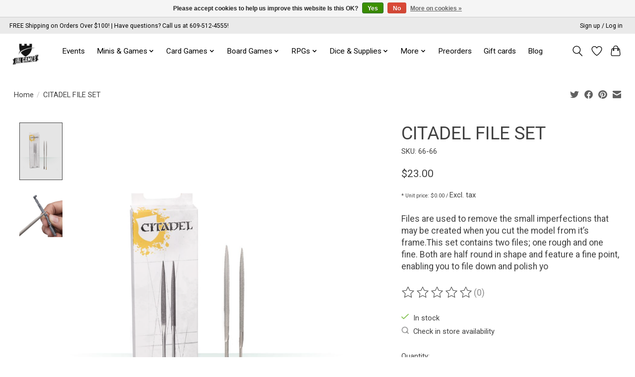

--- FILE ---
content_type: text/html;charset=utf-8
request_url: https://www.irlgameshop.com/citadel-file-set.html
body_size: 16205
content:
<!DOCTYPE html>
<html lang="us">
  <head>
    <meta charset="utf-8"/>
<!-- [START] 'blocks/head.rain' -->
<!--

  (c) 2008-2026 Lightspeed Netherlands B.V.
  http://www.lightspeedhq.com
  Generated: 15-01-2026 @ 16:57:33

-->
<link rel="canonical" href="https://www.irlgameshop.com/citadel-file-set.html"/>
<link rel="alternate" href="https://www.irlgameshop.com/index.rss" type="application/rss+xml" title="New products"/>
<link href="https://cdn.shoplightspeed.com/assets/cookielaw.css?2025-02-20" rel="stylesheet" type="text/css"/>
<meta name="robots" content="noodp,noydir"/>
<meta name="google-site-verification" content="awiBoPOMrDPJB9MZSwIcx8dRATw9Xnv_7gT13mDUlYA"/>
<meta name="google-site-verification" content="mtJo-DR_gGUC3x3I0tpRampJGds4hrkpJa5B8y7d6xU"/>
<meta property="og:url" content="https://www.irlgameshop.com/citadel-file-set.html?source=facebook"/>
<meta property="og:site_name" content="IRL Game Shop"/>
<meta property="og:title" content="CITADEL FILE SET"/>
<meta property="og:description" content="Files are used to remove the small imperfections that may be created when you cut the model from it’s frame.This set contains two files; one rough and one fin"/>
<meta property="og:image" content="https://cdn.shoplightspeed.com/shops/643993/files/36403252/citadel-citadel-file-set.jpg"/>
<!--[if lt IE 9]>
<script src="https://cdn.shoplightspeed.com/assets/html5shiv.js?2025-02-20"></script>
<![endif]-->
<!-- [END] 'blocks/head.rain' -->
    
    
    <title>CITADEL FILE SET - IRL Game Shop</title>
    <meta name="description" content="Files are used to remove the small imperfections that may be created when you cut the model from it’s frame.This set contains two files; one rough and one fin" />
    <meta name="keywords" content="Citadel, CITADEL, FILE, SET, tabletop games, board games, RPGs, miniatures, model kits, hobby supplies, 3D printing, wargaming, card games, gaming events, game store New Jersey, tabletop gaming NJ, board game store NJ, D&amp;D, Warhammer, Magic: The Gath" />
    <meta http-equiv="X-UA-Compatible" content="IE=edge">
    <meta name="viewport" content="width=device-width, initial-scale=1">
    <meta name="apple-mobile-web-app-capable" content="yes">
    <meta name="apple-mobile-web-app-status-bar-style" content="black">
    
    <script>document.getElementsByTagName("html")[0].className += " js";</script>

    <link rel="shortcut icon" href="https://cdn.shoplightspeed.com/shops/643993/themes/18594/v/394686/assets/favicon.png?20240425140544" type="image/x-icon" />
    <link href='//fonts.googleapis.com/css?family=Roboto:400,300,600&display=swap' rel='stylesheet' type='text/css'>
    <link href='//fonts.googleapis.com/css?family=Roboto:400,300,600&display=swap' rel='stylesheet' type='text/css'>
    <link rel="stylesheet" href="https://cdn.shoplightspeed.com/assets/gui-2-0.css?2025-02-20" />
    <link rel="stylesheet" href="https://cdn.shoplightspeed.com/assets/gui-responsive-2-0.css?2025-02-20" />
    <link id="lightspeedframe" rel="stylesheet" href="https://cdn.shoplightspeed.com/shops/643993/themes/18594/assets/style.css?20250426170747" />
    <!-- browsers not supporting CSS variables -->
    <script>
      if(!('CSS' in window) || !CSS.supports('color', 'var(--color-var)')) {var cfStyle = document.getElementById('lightspeedframe');if(cfStyle) {var href = cfStyle.getAttribute('href');href = href.replace('style.css', 'style-fallback.css');cfStyle.setAttribute('href', href);}}
    </script>
    <link rel="stylesheet" href="https://cdn.shoplightspeed.com/shops/643993/themes/18594/assets/settings.css?20250426170747" />
    <link rel="stylesheet" href="https://cdn.shoplightspeed.com/shops/643993/themes/18594/assets/custom.css?20250426170747" />

    <script src="https://cdn.shoplightspeed.com/assets/jquery-1-9-1.js?2025-02-20"></script>
    <script src="https://cdn.shoplightspeed.com/assets/jquery-ui-1-10-1.js?2025-02-20"></script>

  </head>
  <body>
    
          <header class="main-header main-header--mobile js-main-header position-relative">
  <div class="main-header__top-section">
    <div class="main-header__nav-grid justify-between@md container max-width-lg text-xs padding-y-xxs">
      <div>FREE Shipping on Orders Over $100! | Have questions? Call us at 609-512-4555!</div>
      <ul class="main-header__list flex-grow flex-basis-0 justify-end@md display@md">        
                
                        <li class="main-header__item"><a href="https://www.irlgameshop.com/account/" class="main-header__link" title="My account">Sign up / Log in</a></li>
      </ul>
    </div>
  </div>
  <div class="main-header__mobile-content container max-width-lg">
          <a href="https://www.irlgameshop.com/" class="main-header__logo" title="IRL Game Shop | NJ’s Premier Tabletop &amp; Hobby Destination">
        <img src="https://cdn.shoplightspeed.com/shops/643993/themes/18594/v/394683/assets/logo.png?20240425140544" alt="IRL Game Shop | NJ’s Premier Tabletop &amp; Hobby Destination">
              </a>
        
    <div class="flex items-center">
            <a href="https://www.irlgameshop.com/account/wishlist/" class="main-header__mobile-btn js-tab-focus">
        <svg class="icon" viewBox="0 0 24 25" fill="none"><title>Go to wishlist</title><path d="M11.3785 4.50387L12 5.42378L12.6215 4.50387C13.6598 2.96698 15.4376 1.94995 17.4545 1.94995C20.65 1.94995 23.232 4.49701 23.25 7.6084C23.2496 8.53335 22.927 9.71432 22.3056 11.056C21.689 12.3875 20.8022 13.8258 19.7333 15.249C17.6019 18.0872 14.7978 20.798 12.0932 22.4477L12 22.488L11.9068 22.4477C9.20215 20.798 6.3981 18.0872 4.26667 15.249C3.1978 13.8258 2.31101 12.3875 1.69437 11.056C1.07303 9.71436 0.750466 8.53342 0.75 7.60848C0.767924 4.49706 3.34993 1.94995 6.54545 1.94995C8.56242 1.94995 10.3402 2.96698 11.3785 4.50387Z" stroke="currentColor" stroke-width="1.5" fill="none"/></svg>
        <span class="sr-only">Wish List</span>
      </a>
            <button class="reset main-header__mobile-btn js-tab-focus" aria-controls="cartDrawer">
        <svg class="icon" viewBox="0 0 24 25" fill="none"><title>Toggle cart</title><path d="M2.90171 9.65153C3.0797 8.00106 4.47293 6.75 6.13297 6.75H17.867C19.527 6.75 20.9203 8.00105 21.0982 9.65153L22.1767 19.6515C22.3839 21.5732 20.8783 23.25 18.9454 23.25H5.05454C3.1217 23.25 1.61603 21.5732 1.82328 19.6515L2.90171 9.65153Z" stroke="currentColor" stroke-width="1.5" fill="none"/>
        <path d="M7.19995 9.6001V5.7001C7.19995 2.88345 9.4833 0.600098 12.3 0.600098C15.1166 0.600098 17.4 2.88345 17.4 5.7001V9.6001" stroke="currentColor" stroke-width="1.5" fill="none"/>
        <circle cx="7.19996" cy="10.2001" r="1.8" fill="currentColor"/>
        <ellipse cx="17.4" cy="10.2001" rx="1.8" ry="1.8" fill="currentColor"/></svg>
        <span class="sr-only">Cart</span>
              </button>

      <button class="reset anim-menu-btn js-anim-menu-btn main-header__nav-control js-tab-focus" aria-label="Toggle menu">
        <i class="anim-menu-btn__icon anim-menu-btn__icon--close" aria-hidden="true"></i>
      </button>
    </div>
  </div>

  <div class="main-header__nav" role="navigation">
    <div class="main-header__nav-grid justify-between@md container max-width-lg">
      <div class="main-header__nav-logo-wrapper flex-shrink-0">
        
                  <a href="https://www.irlgameshop.com/" class="main-header__logo" title="IRL Game Shop | NJ’s Premier Tabletop &amp; Hobby Destination">
            <img src="https://cdn.shoplightspeed.com/shops/643993/themes/18594/v/394683/assets/logo.png?20240425140544" alt="IRL Game Shop | NJ’s Premier Tabletop &amp; Hobby Destination">
                      </a>
              </div>
      
      <form action="https://www.irlgameshop.com/search/" method="get" role="search" class="padding-y-md hide@md">
        <label class="sr-only" for="searchInputMobile">Search</label>
        <input class="header-v3__nav-form-control form-control width-100%" value="" autocomplete="off" type="search" name="q" id="searchInputMobile" placeholder="Search...">
      </form>

      <ul class="main-header__list flex-grow flex-basis-0 flex-wrap justify-center@md">
        
        
                <li class="main-header__item">
          <a class="main-header__link" href="https://www.irlgameshop.com/events/">
            Events                                    
          </a>
                  </li>
                <li class="main-header__item js-main-nav__item">
          <a class="main-header__link js-main-nav__control" href="https://www.irlgameshop.com/minis-games/">
            <span>Minis &amp; Games</span>            <svg class="main-header__dropdown-icon icon" viewBox="0 0 16 16"><polygon fill="currentColor" points="8,11.4 2.6,6 4,4.6 8,8.6 12,4.6 13.4,6 "></polygon></svg>                        <i class="main-header__arrow-icon" aria-hidden="true">
              <svg class="icon" viewBox="0 0 16 16">
                <g class="icon__group" fill="none" stroke="currentColor" stroke-linecap="square" stroke-miterlimit="10" stroke-width="2">
                  <path d="M2 2l12 12" />
                  <path d="M14 2L2 14" />
                </g>
              </svg>
            </i>
                        
          </a>
                    <ul class="main-header__dropdown">
            <li class="main-header__dropdown-item"><a href="https://www.irlgameshop.com/minis-games/" class="main-header__dropdown-link hide@md">All Minis &amp; Games</a></li>
                        <li class="main-header__dropdown-item js-main-nav__item position-relative">
              <a class="main-header__dropdown-link js-main-nav__control flex justify-between " href="https://www.irlgameshop.com/minis-games/fantasy-minis/">
                Fantasy Minis
                <svg class="dropdown__desktop-icon icon" aria-hidden="true" viewBox="0 0 12 12"><polyline stroke-width="1" stroke="currentColor" fill="none" stroke-linecap="round" stroke-linejoin="round" points="3.5 0.5 9.5 6 3.5 11.5"></polyline></svg>                                <i class="main-header__arrow-icon" aria-hidden="true">
                  <svg class="icon" viewBox="0 0 16 16">
                    <g class="icon__group" fill="none" stroke="currentColor" stroke-linecap="square" stroke-miterlimit="10" stroke-width="2">
                      <path d="M2 2l12 12" />
                      <path d="M14 2L2 14" />
                    </g>
                  </svg>
                </i>
                              </a>

                            <ul class="main-header__dropdown">
                <li><a href="https://www.irlgameshop.com/minis-games/fantasy-minis/" class="main-header__dropdown-link hide@md">All Fantasy Minis</a></li>
                                <li><a class="main-header__dropdown-link" href="https://www.irlgameshop.com/minis-games/fantasy-minis/premium-figures/">Premium Figures</a></li>
                                <li><a class="main-header__dropdown-link" href="https://www.irlgameshop.com/minis-games/fantasy-minis/mtg/">MTG</a></li>
                                <li><a class="main-header__dropdown-link" href="https://www.irlgameshop.com/minis-games/fantasy-minis/terrian-props/">Terrian &amp; Props</a></li>
                              </ul>
                          </li>
                        <li class="main-header__dropdown-item js-main-nav__item position-relative">
              <a class="main-header__dropdown-link js-main-nav__control flex justify-between " href="https://www.irlgameshop.com/minis-games/miniature-games-all/">
                Miniature Games (ALL)
                <svg class="dropdown__desktop-icon icon" aria-hidden="true" viewBox="0 0 12 12"><polyline stroke-width="1" stroke="currentColor" fill="none" stroke-linecap="round" stroke-linejoin="round" points="3.5 0.5 9.5 6 3.5 11.5"></polyline></svg>                                <i class="main-header__arrow-icon" aria-hidden="true">
                  <svg class="icon" viewBox="0 0 16 16">
                    <g class="icon__group" fill="none" stroke="currentColor" stroke-linecap="square" stroke-miterlimit="10" stroke-width="2">
                      <path d="M2 2l12 12" />
                      <path d="M14 2L2 14" />
                    </g>
                  </svg>
                </i>
                              </a>

                            <ul class="main-header__dropdown">
                <li><a href="https://www.irlgameshop.com/minis-games/miniature-games-all/" class="main-header__dropdown-link hide@md">All Miniature Games (ALL)</a></li>
                                <li><a class="main-header__dropdown-link" href="https://www.irlgameshop.com/minis-games/miniature-games-all/warhammer-underworlds/">Warhammer Underworlds</a></li>
                                <li><a class="main-header__dropdown-link" href="https://www.irlgameshop.com/minis-games/miniature-games-all/marvel-crisis-protocol/">Marvel Crisis Protocol</a></li>
                              </ul>
                          </li>
                        <li class="main-header__dropdown-item">
              <a class="main-header__dropdown-link" href="https://www.irlgameshop.com/minis-games/battletech/">
                Battletech
                                              </a>

                          </li>
                        <li class="main-header__dropdown-item">
              <a class="main-header__dropdown-link" href="https://www.irlgameshop.com/minis-games/flames-of-war/">
                Flames Of War
                                              </a>

                          </li>
                        <li class="main-header__dropdown-item">
              <a class="main-header__dropdown-link" href="https://www.irlgameshop.com/minis-games/age-of-sigmar/">
                Age of Sigmar
                                              </a>

                          </li>
                        <li class="main-header__dropdown-item">
              <a class="main-header__dropdown-link" href="https://www.irlgameshop.com/minis-games/warhammer-40k/">
                Warhammer 40K
                                              </a>

                          </li>
                        <li class="main-header__dropdown-item">
              <a class="main-header__dropdown-link" href="https://www.irlgameshop.com/minis-games/warhammer-underworlds/">
                Warhammer Underworlds
                                              </a>

                          </li>
                        <li class="main-header__dropdown-item">
              <a class="main-header__dropdown-link" href="https://www.irlgameshop.com/minis-games/kill-team/">
                Kill Team
                                              </a>

                          </li>
                        <li class="main-header__dropdown-item">
              <a class="main-header__dropdown-link" href="https://www.irlgameshop.com/minis-games/aeronautica-imperialis/">
                Aeronautica Imperialis
                                              </a>

                          </li>
                        <li class="main-header__dropdown-item">
              <a class="main-header__dropdown-link" href="https://www.irlgameshop.com/minis-games/world-of-tanks/">
                World Of Tanks
                                              </a>

                          </li>
                        <li class="main-header__dropdown-item">
              <a class="main-header__dropdown-link" href="https://www.irlgameshop.com/minis-games/star-wars-armada/">
                Star Wars: Armada
                                              </a>

                          </li>
                        <li class="main-header__dropdown-item">
              <a class="main-header__dropdown-link" href="https://www.irlgameshop.com/minis-games/star-wars-x-wing/">
                Star Wars: X-Wing
                                              </a>

                          </li>
                        <li class="main-header__dropdown-item">
              <a class="main-header__dropdown-link" href="https://www.irlgameshop.com/minis-games/star-wars-legion/">
                Star Wars: Legion
                                              </a>

                          </li>
                        <li class="main-header__dropdown-item">
              <a class="main-header__dropdown-link" href="https://www.irlgameshop.com/minis-games/marvel-crisis-protocol/">
                Marvel Crisis Protocol
                                              </a>

                          </li>
                      </ul>
                  </li>
                <li class="main-header__item js-main-nav__item">
          <a class="main-header__link js-main-nav__control" href="https://www.irlgameshop.com/card-games/">
            <span>Card Games</span>            <svg class="main-header__dropdown-icon icon" viewBox="0 0 16 16"><polygon fill="currentColor" points="8,11.4 2.6,6 4,4.6 8,8.6 12,4.6 13.4,6 "></polygon></svg>                        <i class="main-header__arrow-icon" aria-hidden="true">
              <svg class="icon" viewBox="0 0 16 16">
                <g class="icon__group" fill="none" stroke="currentColor" stroke-linecap="square" stroke-miterlimit="10" stroke-width="2">
                  <path d="M2 2l12 12" />
                  <path d="M14 2L2 14" />
                </g>
              </svg>
            </i>
                        
          </a>
                    <ul class="main-header__dropdown">
            <li class="main-header__dropdown-item"><a href="https://www.irlgameshop.com/card-games/" class="main-header__dropdown-link hide@md">All Card Games</a></li>
                        <li class="main-header__dropdown-item">
              <a class="main-header__dropdown-link" href="https://www.irlgameshop.com/card-games/disney-lorcana/">
                Disney Lorcana
                                              </a>

                          </li>
                        <li class="main-header__dropdown-item">
              <a class="main-header__dropdown-link" href="https://www.irlgameshop.com/card-games/magic-the-gathering/">
                Magic The Gathering
                                              </a>

                          </li>
                        <li class="main-header__dropdown-item">
              <a class="main-header__dropdown-link" href="https://www.irlgameshop.com/card-games/pokemon/">
                Pokemon
                                              </a>

                          </li>
                        <li class="main-header__dropdown-item">
              <a class="main-header__dropdown-link" href="https://www.irlgameshop.com/card-games/yu-gi-oh/">
                Yu-Gi-Oh
                                              </a>

                          </li>
                        <li class="main-header__dropdown-item">
              <a class="main-header__dropdown-link" href="https://www.irlgameshop.com/card-games/flesh-and-blood/">
                Flesh and Blood
                                              </a>

                          </li>
                        <li class="main-header__dropdown-item">
              <a class="main-header__dropdown-link" href="https://www.irlgameshop.com/card-games/weiss-schwarz/">
                Weiss Schwarz
                                              </a>

                          </li>
                        <li class="main-header__dropdown-item">
              <a class="main-header__dropdown-link" href="https://www.irlgameshop.com/card-games/tcg-supplies/">
                TCG Supplies
                                              </a>

                          </li>
                      </ul>
                  </li>
                <li class="main-header__item js-main-nav__item">
          <a class="main-header__link js-main-nav__control" href="https://www.irlgameshop.com/board-games/">
            <span>Board Games</span>            <svg class="main-header__dropdown-icon icon" viewBox="0 0 16 16"><polygon fill="currentColor" points="8,11.4 2.6,6 4,4.6 8,8.6 12,4.6 13.4,6 "></polygon></svg>                        <i class="main-header__arrow-icon" aria-hidden="true">
              <svg class="icon" viewBox="0 0 16 16">
                <g class="icon__group" fill="none" stroke="currentColor" stroke-linecap="square" stroke-miterlimit="10" stroke-width="2">
                  <path d="M2 2l12 12" />
                  <path d="M14 2L2 14" />
                </g>
              </svg>
            </i>
                        
          </a>
                    <ul class="main-header__dropdown">
            <li class="main-header__dropdown-item"><a href="https://www.irlgameshop.com/board-games/" class="main-header__dropdown-link hide@md">All Board Games</a></li>
                        <li class="main-header__dropdown-item js-main-nav__item position-relative">
              <a class="main-header__dropdown-link js-main-nav__control flex justify-between " href="https://www.irlgameshop.com/board-games/board-games-all/">
                Board Games (All)
                <svg class="dropdown__desktop-icon icon" aria-hidden="true" viewBox="0 0 12 12"><polyline stroke-width="1" stroke="currentColor" fill="none" stroke-linecap="round" stroke-linejoin="round" points="3.5 0.5 9.5 6 3.5 11.5"></polyline></svg>                                <i class="main-header__arrow-icon" aria-hidden="true">
                  <svg class="icon" viewBox="0 0 16 16">
                    <g class="icon__group" fill="none" stroke="currentColor" stroke-linecap="square" stroke-miterlimit="10" stroke-width="2">
                      <path d="M2 2l12 12" />
                      <path d="M14 2L2 14" />
                    </g>
                  </svg>
                </i>
                              </a>

                            <ul class="main-header__dropdown">
                <li><a href="https://www.irlgameshop.com/board-games/board-games-all/" class="main-header__dropdown-link hide@md">All Board Games (All)</a></li>
                                <li><a class="main-header__dropdown-link" href="https://www.irlgameshop.com/board-games/board-games-all/one-night-ultimate/">One Night Ultimate</a></li>
                                <li><a class="main-header__dropdown-link" href="https://www.irlgameshop.com/board-games/board-games-all/munchkin/">Munchkin</a></li>
                                <li><a class="main-header__dropdown-link" href="https://www.irlgameshop.com/board-games/board-games-all/marvel-champions/">Marvel Champions</a></li>
                                <li><a class="main-header__dropdown-link" href="https://www.irlgameshop.com/board-games/board-games-all/arkham-horror/">Arkham Horror</a></li>
                                <li><a class="main-header__dropdown-link" href="https://www.irlgameshop.com/board-games/board-games-all/eldritch-horror/">Eldritch Horror</a></li>
                              </ul>
                          </li>
                        <li class="main-header__dropdown-item">
              <a class="main-header__dropdown-link" href="https://www.irlgameshop.com/board-games/puzzle-games/">
                Puzzle Games
                                              </a>

                          </li>
                        <li class="main-header__dropdown-item">
              <a class="main-header__dropdown-link" href="https://www.irlgameshop.com/board-games/playing-cards/">
                Playing Cards
                                              </a>

                          </li>
                        <li class="main-header__dropdown-item">
              <a class="main-header__dropdown-link" href="https://www.irlgameshop.com/board-games/jigsaw-puzzles/">
                Jigsaw Puzzles
                                              </a>

                          </li>
                      </ul>
                  </li>
                <li class="main-header__item js-main-nav__item">
          <a class="main-header__link js-main-nav__control" href="https://www.irlgameshop.com/rpgs/">
            <span>RPGs</span>            <svg class="main-header__dropdown-icon icon" viewBox="0 0 16 16"><polygon fill="currentColor" points="8,11.4 2.6,6 4,4.6 8,8.6 12,4.6 13.4,6 "></polygon></svg>                        <i class="main-header__arrow-icon" aria-hidden="true">
              <svg class="icon" viewBox="0 0 16 16">
                <g class="icon__group" fill="none" stroke="currentColor" stroke-linecap="square" stroke-miterlimit="10" stroke-width="2">
                  <path d="M2 2l12 12" />
                  <path d="M14 2L2 14" />
                </g>
              </svg>
            </i>
                        
          </a>
                    <ul class="main-header__dropdown">
            <li class="main-header__dropdown-item"><a href="https://www.irlgameshop.com/rpgs/" class="main-header__dropdown-link hide@md">All RPGs</a></li>
                        <li class="main-header__dropdown-item">
              <a class="main-header__dropdown-link" href="https://www.irlgameshop.com/rpgs/dungeons-dragons/">
                Dungeons &amp; Dragons
                                              </a>

                          </li>
                        <li class="main-header__dropdown-item">
              <a class="main-header__dropdown-link" href="https://www.irlgameshop.com/rpgs/rpgs-all/">
                RPGs (All)
                                              </a>

                          </li>
                        <li class="main-header__dropdown-item js-main-nav__item position-relative">
              <a class="main-header__dropdown-link js-main-nav__control flex justify-between " href="https://www.irlgameshop.com/rpgs/pathfinder/">
                Pathfinder
                <svg class="dropdown__desktop-icon icon" aria-hidden="true" viewBox="0 0 12 12"><polyline stroke-width="1" stroke="currentColor" fill="none" stroke-linecap="round" stroke-linejoin="round" points="3.5 0.5 9.5 6 3.5 11.5"></polyline></svg>                                <i class="main-header__arrow-icon" aria-hidden="true">
                  <svg class="icon" viewBox="0 0 16 16">
                    <g class="icon__group" fill="none" stroke="currentColor" stroke-linecap="square" stroke-miterlimit="10" stroke-width="2">
                      <path d="M2 2l12 12" />
                      <path d="M14 2L2 14" />
                    </g>
                  </svg>
                </i>
                              </a>

                            <ul class="main-header__dropdown">
                <li><a href="https://www.irlgameshop.com/rpgs/pathfinder/" class="main-header__dropdown-link hide@md">All Pathfinder</a></li>
                                <li><a class="main-header__dropdown-link" href="https://www.irlgameshop.com/rpgs/pathfinder/maps/">Maps</a></li>
                                <li><a class="main-header__dropdown-link" href="https://www.irlgameshop.com/rpgs/pathfinder/guides/">Guides</a></li>
                                <li><a class="main-header__dropdown-link" href="https://www.irlgameshop.com/rpgs/pathfinder/maps-3384833/">Maps</a></li>
                              </ul>
                          </li>
                        <li class="main-header__dropdown-item">
              <a class="main-header__dropdown-link" href="https://www.irlgameshop.com/rpgs/gnas/">
                GNAs
                                              </a>

                          </li>
                        <li class="main-header__dropdown-item">
              <a class="main-header__dropdown-link" href="https://www.irlgameshop.com/rpgs/solo-play/">
                Solo Play
                                              </a>

                          </li>
                        <li class="main-header__dropdown-item js-main-nav__item position-relative">
              <a class="main-header__dropdown-link js-main-nav__control flex justify-between " href="https://www.irlgameshop.com/rpgs/fantasy-historical/">
                Fantasy-Historical
                <svg class="dropdown__desktop-icon icon" aria-hidden="true" viewBox="0 0 12 12"><polyline stroke-width="1" stroke="currentColor" fill="none" stroke-linecap="round" stroke-linejoin="round" points="3.5 0.5 9.5 6 3.5 11.5"></polyline></svg>                                <i class="main-header__arrow-icon" aria-hidden="true">
                  <svg class="icon" viewBox="0 0 16 16">
                    <g class="icon__group" fill="none" stroke="currentColor" stroke-linecap="square" stroke-miterlimit="10" stroke-width="2">
                      <path d="M2 2l12 12" />
                      <path d="M14 2L2 14" />
                    </g>
                  </svg>
                </i>
                              </a>

                            <ul class="main-header__dropdown">
                <li><a href="https://www.irlgameshop.com/rpgs/fantasy-historical/" class="main-header__dropdown-link hide@md">All Fantasy-Historical</a></li>
                                <li><a class="main-header__dropdown-link" href="https://www.irlgameshop.com/rpgs/fantasy-historical/lex-arcana/">Lex Arcana</a></li>
                                <li><a class="main-header__dropdown-link" href="https://www.irlgameshop.com/rpgs/fantasy-historical/eldritch/">Eldritch</a></li>
                              </ul>
                          </li>
                        <li class="main-header__dropdown-item js-main-nav__item position-relative">
              <a class="main-header__dropdown-link js-main-nav__control flex justify-between " href="https://www.irlgameshop.com/rpgs/sci-fi/">
                Sci Fi
                <svg class="dropdown__desktop-icon icon" aria-hidden="true" viewBox="0 0 12 12"><polyline stroke-width="1" stroke="currentColor" fill="none" stroke-linecap="round" stroke-linejoin="round" points="3.5 0.5 9.5 6 3.5 11.5"></polyline></svg>                                <i class="main-header__arrow-icon" aria-hidden="true">
                  <svg class="icon" viewBox="0 0 16 16">
                    <g class="icon__group" fill="none" stroke="currentColor" stroke-linecap="square" stroke-miterlimit="10" stroke-width="2">
                      <path d="M2 2l12 12" />
                      <path d="M14 2L2 14" />
                    </g>
                  </svg>
                </i>
                              </a>

                            <ul class="main-header__dropdown">
                <li><a href="https://www.irlgameshop.com/rpgs/sci-fi/" class="main-header__dropdown-link hide@md">All Sci Fi</a></li>
                                <li><a class="main-header__dropdown-link" href="https://www.irlgameshop.com/rpgs/sci-fi/alien/">Alien</a></li>
                                <li><a class="main-header__dropdown-link" href="https://www.irlgameshop.com/rpgs/sci-fi/cyberpunk-red/">Cyberpunk Red</a></li>
                                <li><a class="main-header__dropdown-link" href="https://www.irlgameshop.com/rpgs/sci-fi/cyberpunk-2020/">Cyberpunk 2020</a></li>
                                <li><a class="main-header__dropdown-link" href="https://www.irlgameshop.com/rpgs/sci-fi/shadowrun/">Shadowrun</a></li>
                                <li><a class="main-header__dropdown-link" href="https://www.irlgameshop.com/rpgs/sci-fi/battletech/">Battletech</a></li>
                                <li><a class="main-header__dropdown-link" href="https://www.irlgameshop.com/rpgs/sci-fi/wurm/">Wurm</a></li>
                                <li><a class="main-header__dropdown-link" href="https://www.irlgameshop.com/rpgs/sci-fi/star-trek/">Star Trek</a></li>
                                <li><a class="main-header__dropdown-link" href="https://www.irlgameshop.com/rpgs/sci-fi/altered-carbon/">Altered Carbon</a></li>
                                <li><a class="main-header__dropdown-link" href="https://www.irlgameshop.com/rpgs/sci-fi/dune/">Dune</a></li>
                                <li><a class="main-header__dropdown-link" href="https://www.irlgameshop.com/rpgs/sci-fi/mutants-and-masterminds/">Mutants and Masterminds</a></li>
                                <li><a class="main-header__dropdown-link" href="https://www.irlgameshop.com/rpgs/sci-fi/john-carter/">John Carter</a></li>
                                <li><a class="main-header__dropdown-link" href="https://www.irlgameshop.com/rpgs/sci-fi/the-expanse/">The Expanse</a></li>
                                <li><a class="main-header__dropdown-link" href="https://www.irlgameshop.com/rpgs/sci-fi/star-wars/">Star Wars</a></li>
                                <li><a class="main-header__dropdown-link" href="https://www.irlgameshop.com/rpgs/sci-fi/alternity/">Alternity</a></li>
                                <li><a class="main-header__dropdown-link" href="https://www.irlgameshop.com/rpgs/sci-fi/fallout/">Fallout</a></li>
                                <li><a class="main-header__dropdown-link" href="https://www.irlgameshop.com/rpgs/sci-fi/traveller/">Traveller</a></li>
                                <li><a class="main-header__dropdown-link" href="https://www.irlgameshop.com/rpgs/sci-fi/uprising/">Uprising</a></li>
                                <li><a class="main-header__dropdown-link" href="https://www.irlgameshop.com/rpgs/sci-fi/star-wars-3387227/">Star Wars</a></li>
                              </ul>
                          </li>
                        <li class="main-header__dropdown-item js-main-nav__item position-relative">
              <a class="main-header__dropdown-link js-main-nav__control flex justify-between " href="https://www.irlgameshop.com/rpgs/fantasy/">
                Fantasy
                <svg class="dropdown__desktop-icon icon" aria-hidden="true" viewBox="0 0 12 12"><polyline stroke-width="1" stroke="currentColor" fill="none" stroke-linecap="round" stroke-linejoin="round" points="3.5 0.5 9.5 6 3.5 11.5"></polyline></svg>                                <i class="main-header__arrow-icon" aria-hidden="true">
                  <svg class="icon" viewBox="0 0 16 16">
                    <g class="icon__group" fill="none" stroke="currentColor" stroke-linecap="square" stroke-miterlimit="10" stroke-width="2">
                      <path d="M2 2l12 12" />
                      <path d="M14 2L2 14" />
                    </g>
                  </svg>
                </i>
                              </a>

                            <ul class="main-header__dropdown">
                <li><a href="https://www.irlgameshop.com/rpgs/fantasy/" class="main-header__dropdown-link hide@md">All Fantasy</a></li>
                                <li><a class="main-header__dropdown-link" href="https://www.irlgameshop.com/rpgs/fantasy/call-of-cthulhu/">Call Of Cthulhu:</a></li>
                                <li><a class="main-header__dropdown-link" href="https://www.irlgameshop.com/rpgs/fantasy/legend-of-the-five-rings/">Legend of the Five Rings</a></li>
                                <li><a class="main-header__dropdown-link" href="https://www.irlgameshop.com/rpgs/fantasy/dragon-age/">Dragon Age</a></li>
                                <li><a class="main-header__dropdown-link" href="https://www.irlgameshop.com/rpgs/fantasy/glorantha/">Glorantha</a></li>
                                <li><a class="main-header__dropdown-link" href="https://www.irlgameshop.com/rpgs/fantasy/dcc/">DCC</a></li>
                                <li><a class="main-header__dropdown-link" href="https://www.irlgameshop.com/rpgs/fantasy/savage-worlds/">Savage Worlds</a></li>
                              </ul>
                          </li>
                        <li class="main-header__dropdown-item js-main-nav__item position-relative">
              <a class="main-header__dropdown-link js-main-nav__control flex justify-between " href="https://www.irlgameshop.com/rpgs/multi/">
                Multi
                <svg class="dropdown__desktop-icon icon" aria-hidden="true" viewBox="0 0 12 12"><polyline stroke-width="1" stroke="currentColor" fill="none" stroke-linecap="round" stroke-linejoin="round" points="3.5 0.5 9.5 6 3.5 11.5"></polyline></svg>                                <i class="main-header__arrow-icon" aria-hidden="true">
                  <svg class="icon" viewBox="0 0 16 16">
                    <g class="icon__group" fill="none" stroke="currentColor" stroke-linecap="square" stroke-miterlimit="10" stroke-width="2">
                      <path d="M2 2l12 12" />
                      <path d="M14 2L2 14" />
                    </g>
                  </svg>
                </i>
                              </a>

                            <ul class="main-header__dropdown">
                <li><a href="https://www.irlgameshop.com/rpgs/multi/" class="main-header__dropdown-link hide@md">All Multi</a></li>
                                <li><a class="main-header__dropdown-link" href="https://www.irlgameshop.com/rpgs/multi/warhammer/">Warhammer</a></li>
                                <li><a class="main-header__dropdown-link" href="https://www.irlgameshop.com/rpgs/multi/besm/">BESM</a></li>
                                <li><a class="main-header__dropdown-link" href="https://www.irlgameshop.com/rpgs/multi/numera/">Numera</a></li>
                                <li><a class="main-header__dropdown-link" href="https://www.irlgameshop.com/rpgs/multi/upwind/">Upwind</a></li>
                                <li><a class="main-header__dropdown-link" href="https://www.irlgameshop.com/rpgs/multi/fate-core/">Fate Core</a></li>
                                <li><a class="main-header__dropdown-link" href="https://www.irlgameshop.com/rpgs/multi/kids-on/">Kids On</a></li>
                                <li><a class="main-header__dropdown-link" href="https://www.irlgameshop.com/rpgs/multi/deadlands/">Deadlands</a></li>
                                <li><a class="main-header__dropdown-link" href="https://www.irlgameshop.com/rpgs/multi/stargate-1/">Stargate-1</a></li>
                              </ul>
                          </li>
                        <li class="main-header__dropdown-item js-main-nav__item position-relative">
              <a class="main-header__dropdown-link js-main-nav__control flex justify-between " href="https://www.irlgameshop.com/rpgs/superhero/">
                Superhero
                <svg class="dropdown__desktop-icon icon" aria-hidden="true" viewBox="0 0 12 12"><polyline stroke-width="1" stroke="currentColor" fill="none" stroke-linecap="round" stroke-linejoin="round" points="3.5 0.5 9.5 6 3.5 11.5"></polyline></svg>                                <i class="main-header__arrow-icon" aria-hidden="true">
                  <svg class="icon" viewBox="0 0 16 16">
                    <g class="icon__group" fill="none" stroke="currentColor" stroke-linecap="square" stroke-miterlimit="10" stroke-width="2">
                      <path d="M2 2l12 12" />
                      <path d="M14 2L2 14" />
                    </g>
                  </svg>
                </i>
                              </a>

                            <ul class="main-header__dropdown">
                <li><a href="https://www.irlgameshop.com/rpgs/superhero/" class="main-header__dropdown-link hide@md">All Superhero</a></li>
                                <li><a class="main-header__dropdown-link" href="https://www.irlgameshop.com/rpgs/superhero/mutants-masterminds/">Mutants &amp; Masterminds</a></li>
                              </ul>
                          </li>
                        <li class="main-header__dropdown-item js-main-nav__item position-relative">
              <a class="main-header__dropdown-link js-main-nav__control flex justify-between " href="https://www.irlgameshop.com/rpgs/romantic-fantasy/">
                Romantic Fantasy
                <svg class="dropdown__desktop-icon icon" aria-hidden="true" viewBox="0 0 12 12"><polyline stroke-width="1" stroke="currentColor" fill="none" stroke-linecap="round" stroke-linejoin="round" points="3.5 0.5 9.5 6 3.5 11.5"></polyline></svg>                                <i class="main-header__arrow-icon" aria-hidden="true">
                  <svg class="icon" viewBox="0 0 16 16">
                    <g class="icon__group" fill="none" stroke="currentColor" stroke-linecap="square" stroke-miterlimit="10" stroke-width="2">
                      <path d="M2 2l12 12" />
                      <path d="M14 2L2 14" />
                    </g>
                  </svg>
                </i>
                              </a>

                            <ul class="main-header__dropdown">
                <li><a href="https://www.irlgameshop.com/rpgs/romantic-fantasy/" class="main-header__dropdown-link hide@md">All Romantic Fantasy</a></li>
                                <li><a class="main-header__dropdown-link" href="https://www.irlgameshop.com/rpgs/romantic-fantasy/blue-rose/">Blue Rose</a></li>
                              </ul>
                          </li>
                        <li class="main-header__dropdown-item js-main-nav__item position-relative">
              <a class="main-header__dropdown-link js-main-nav__control flex justify-between " href="https://www.irlgameshop.com/rpgs/horror/">
                Horror
                <svg class="dropdown__desktop-icon icon" aria-hidden="true" viewBox="0 0 12 12"><polyline stroke-width="1" stroke="currentColor" fill="none" stroke-linecap="round" stroke-linejoin="round" points="3.5 0.5 9.5 6 3.5 11.5"></polyline></svg>                                <i class="main-header__arrow-icon" aria-hidden="true">
                  <svg class="icon" viewBox="0 0 16 16">
                    <g class="icon__group" fill="none" stroke="currentColor" stroke-linecap="square" stroke-miterlimit="10" stroke-width="2">
                      <path d="M2 2l12 12" />
                      <path d="M14 2L2 14" />
                    </g>
                  </svg>
                </i>
                              </a>

                            <ul class="main-header__dropdown">
                <li><a href="https://www.irlgameshop.com/rpgs/horror/" class="main-header__dropdown-link hide@md">All Horror</a></li>
                                <li><a class="main-header__dropdown-link" href="https://www.irlgameshop.com/rpgs/horror/motw/">MOTW</a></li>
                                <li><a class="main-header__dropdown-link" href="https://www.irlgameshop.com/rpgs/horror/uknown-armies/">Uknown Armies</a></li>
                              </ul>
                          </li>
                        <li class="main-header__dropdown-item js-main-nav__item position-relative">
              <a class="main-header__dropdown-link js-main-nav__control flex justify-between " href="https://www.irlgameshop.com/rpgs/modern/">
                Modern
                <svg class="dropdown__desktop-icon icon" aria-hidden="true" viewBox="0 0 12 12"><polyline stroke-width="1" stroke="currentColor" fill="none" stroke-linecap="round" stroke-linejoin="round" points="3.5 0.5 9.5 6 3.5 11.5"></polyline></svg>                                <i class="main-header__arrow-icon" aria-hidden="true">
                  <svg class="icon" viewBox="0 0 16 16">
                    <g class="icon__group" fill="none" stroke="currentColor" stroke-linecap="square" stroke-miterlimit="10" stroke-width="2">
                      <path d="M2 2l12 12" />
                      <path d="M14 2L2 14" />
                    </g>
                  </svg>
                </i>
                              </a>

                            <ul class="main-header__dropdown">
                <li><a href="https://www.irlgameshop.com/rpgs/modern/" class="main-header__dropdown-link hide@md">All Modern</a></li>
                                <li><a class="main-header__dropdown-link" href="https://www.irlgameshop.com/rpgs/modern/vampire/">Vampire</a></li>
                                <li><a class="main-header__dropdown-link" href="https://www.irlgameshop.com/rpgs/modern/the-spy-game/">The Spy Game</a></li>
                              </ul>
                          </li>
                        <li class="main-header__dropdown-item js-main-nav__item position-relative">
              <a class="main-header__dropdown-link js-main-nav__control flex justify-between " href="https://www.irlgameshop.com/rpgs/indie/">
                Indie
                <svg class="dropdown__desktop-icon icon" aria-hidden="true" viewBox="0 0 12 12"><polyline stroke-width="1" stroke="currentColor" fill="none" stroke-linecap="round" stroke-linejoin="round" points="3.5 0.5 9.5 6 3.5 11.5"></polyline></svg>                                <i class="main-header__arrow-icon" aria-hidden="true">
                  <svg class="icon" viewBox="0 0 16 16">
                    <g class="icon__group" fill="none" stroke="currentColor" stroke-linecap="square" stroke-miterlimit="10" stroke-width="2">
                      <path d="M2 2l12 12" />
                      <path d="M14 2L2 14" />
                    </g>
                  </svg>
                </i>
                              </a>

                            <ul class="main-header__dropdown">
                <li><a href="https://www.irlgameshop.com/rpgs/indie/" class="main-header__dropdown-link hide@md">All Indie</a></li>
                                <li><a class="main-header__dropdown-link" href="https://www.irlgameshop.com/rpgs/indie/blades-in-the-dark/">Blades in the Dark</a></li>
                                <li><a class="main-header__dropdown-link" href="https://www.irlgameshop.com/rpgs/indie/fantasycraft/">FantasyCraft</a></li>
                              </ul>
                          </li>
                        <li class="main-header__dropdown-item js-main-nav__item position-relative">
              <a class="main-header__dropdown-link js-main-nav__control flex justify-between " href="https://www.irlgameshop.com/rpgs/rpg-accessories/">
                RPG Accessories
                <svg class="dropdown__desktop-icon icon" aria-hidden="true" viewBox="0 0 12 12"><polyline stroke-width="1" stroke="currentColor" fill="none" stroke-linecap="round" stroke-linejoin="round" points="3.5 0.5 9.5 6 3.5 11.5"></polyline></svg>                                <i class="main-header__arrow-icon" aria-hidden="true">
                  <svg class="icon" viewBox="0 0 16 16">
                    <g class="icon__group" fill="none" stroke="currentColor" stroke-linecap="square" stroke-miterlimit="10" stroke-width="2">
                      <path d="M2 2l12 12" />
                      <path d="M14 2L2 14" />
                    </g>
                  </svg>
                </i>
                              </a>

                            <ul class="main-header__dropdown">
                <li><a href="https://www.irlgameshop.com/rpgs/rpg-accessories/" class="main-header__dropdown-link hide@md">All RPG Accessories</a></li>
                                <li><a class="main-header__dropdown-link" href="https://www.irlgameshop.com/rpgs/rpg-accessories/story-writing/">Story Writing</a></li>
                                <li><a class="main-header__dropdown-link" href="https://www.irlgameshop.com/rpgs/rpg-accessories/guide-books/">Guide Books</a></li>
                                <li><a class="main-header__dropdown-link" href="https://www.irlgameshop.com/rpgs/rpg-accessories/gm-tools/">GM Tools</a></li>
                                <li><a class="main-header__dropdown-link" href="https://www.irlgameshop.com/rpgs/rpg-accessories/data-cards/">Data Cards</a></li>
                              </ul>
                          </li>
                      </ul>
                  </li>
                <li class="main-header__item js-main-nav__item">
          <a class="main-header__link js-main-nav__control" href="https://www.irlgameshop.com/dice-supplies/">
            <span>Dice &amp; Supplies</span>            <svg class="main-header__dropdown-icon icon" viewBox="0 0 16 16"><polygon fill="currentColor" points="8,11.4 2.6,6 4,4.6 8,8.6 12,4.6 13.4,6 "></polygon></svg>                        <i class="main-header__arrow-icon" aria-hidden="true">
              <svg class="icon" viewBox="0 0 16 16">
                <g class="icon__group" fill="none" stroke="currentColor" stroke-linecap="square" stroke-miterlimit="10" stroke-width="2">
                  <path d="M2 2l12 12" />
                  <path d="M14 2L2 14" />
                </g>
              </svg>
            </i>
                        
          </a>
                    <ul class="main-header__dropdown">
            <li class="main-header__dropdown-item"><a href="https://www.irlgameshop.com/dice-supplies/" class="main-header__dropdown-link hide@md">All Dice &amp; Supplies</a></li>
                        <li class="main-header__dropdown-item">
              <a class="main-header__dropdown-link" href="https://www.irlgameshop.com/dice-supplies/dice/">
                Dice
                                              </a>

                          </li>
                        <li class="main-header__dropdown-item js-main-nav__item position-relative">
              <a class="main-header__dropdown-link js-main-nav__control flex justify-between " href="https://www.irlgameshop.com/dice-supplies/tabletop-mini-game-accessories/">
                Tabletop Mini Game Accessories
                <svg class="dropdown__desktop-icon icon" aria-hidden="true" viewBox="0 0 12 12"><polyline stroke-width="1" stroke="currentColor" fill="none" stroke-linecap="round" stroke-linejoin="round" points="3.5 0.5 9.5 6 3.5 11.5"></polyline></svg>                                <i class="main-header__arrow-icon" aria-hidden="true">
                  <svg class="icon" viewBox="0 0 16 16">
                    <g class="icon__group" fill="none" stroke="currentColor" stroke-linecap="square" stroke-miterlimit="10" stroke-width="2">
                      <path d="M2 2l12 12" />
                      <path d="M14 2L2 14" />
                    </g>
                  </svg>
                </i>
                              </a>

                            <ul class="main-header__dropdown">
                <li><a href="https://www.irlgameshop.com/dice-supplies/tabletop-mini-game-accessories/" class="main-header__dropdown-link hide@md">All Tabletop Mini Game Accessories</a></li>
                                <li><a class="main-header__dropdown-link" href="https://www.irlgameshop.com/dice-supplies/tabletop-mini-game-accessories/play-mats/">Play Mats</a></li>
                              </ul>
                          </li>
                        <li class="main-header__dropdown-item">
              <a class="main-header__dropdown-link" href="https://www.irlgameshop.com/dice-supplies/tabletop-supplies/">
                Tabletop Supplies
                                              </a>

                          </li>
                        <li class="main-header__dropdown-item js-main-nav__item position-relative">
              <a class="main-header__dropdown-link js-main-nav__control flex justify-between " href="https://www.irlgameshop.com/dice-supplies/painting-tools/">
                Painting &amp; Tools
                <svg class="dropdown__desktop-icon icon" aria-hidden="true" viewBox="0 0 12 12"><polyline stroke-width="1" stroke="currentColor" fill="none" stroke-linecap="round" stroke-linejoin="round" points="3.5 0.5 9.5 6 3.5 11.5"></polyline></svg>                                <i class="main-header__arrow-icon" aria-hidden="true">
                  <svg class="icon" viewBox="0 0 16 16">
                    <g class="icon__group" fill="none" stroke="currentColor" stroke-linecap="square" stroke-miterlimit="10" stroke-width="2">
                      <path d="M2 2l12 12" />
                      <path d="M14 2L2 14" />
                    </g>
                  </svg>
                </i>
                              </a>

                            <ul class="main-header__dropdown">
                <li><a href="https://www.irlgameshop.com/dice-supplies/painting-tools/" class="main-header__dropdown-link hide@md">All Painting &amp; Tools</a></li>
                                <li><a class="main-header__dropdown-link" href="https://www.irlgameshop.com/dice-supplies/painting-tools/paint/">Paint</a></li>
                                <li><a class="main-header__dropdown-link" href="https://www.irlgameshop.com/dice-supplies/painting-tools/paint-sets/">Paint Sets</a></li>
                                <li><a class="main-header__dropdown-link" href="https://www.irlgameshop.com/dice-supplies/painting-tools/brushes/">Brushes</a></li>
                                <li><a class="main-header__dropdown-link" href="https://www.irlgameshop.com/dice-supplies/painting-tools/glues-tapes-putties/">Glues, Tapes, Putties</a></li>
                                <li><a class="main-header__dropdown-link" href="https://www.irlgameshop.com/dice-supplies/painting-tools/tools/">Tools</a></li>
                                <li><a class="main-header__dropdown-link" href="https://www.irlgameshop.com/dice-supplies/painting-tools/modeling-supplies/">Modeling Supplies</a></li>
                                <li><a class="main-header__dropdown-link" href="https://www.irlgameshop.com/dice-supplies/painting-tools/magnets/">Magnets</a></li>
                              </ul>
                          </li>
                      </ul>
                  </li>
                <li class="main-header__item js-main-nav__item">
          <a class="main-header__link js-main-nav__control" href="https://www.irlgameshop.com/more/">
            <span>More</span>            <svg class="main-header__dropdown-icon icon" viewBox="0 0 16 16"><polygon fill="currentColor" points="8,11.4 2.6,6 4,4.6 8,8.6 12,4.6 13.4,6 "></polygon></svg>                        <i class="main-header__arrow-icon" aria-hidden="true">
              <svg class="icon" viewBox="0 0 16 16">
                <g class="icon__group" fill="none" stroke="currentColor" stroke-linecap="square" stroke-miterlimit="10" stroke-width="2">
                  <path d="M2 2l12 12" />
                  <path d="M14 2L2 14" />
                </g>
              </svg>
            </i>
                        
          </a>
                    <ul class="main-header__dropdown">
            <li class="main-header__dropdown-item"><a href="https://www.irlgameshop.com/more/" class="main-header__dropdown-link hide@md">All More</a></li>
                        <li class="main-header__dropdown-item">
              <a class="main-header__dropdown-link" href="https://www.irlgameshop.com/more/adventure-soaps/">
                Adventure Soaps
                                              </a>

                          </li>
                        <li class="main-header__dropdown-item js-main-nav__item position-relative">
              <a class="main-header__dropdown-link js-main-nav__control flex justify-between " href="https://www.irlgameshop.com/more/manga-anime/">
                Manga &amp; Anime
                <svg class="dropdown__desktop-icon icon" aria-hidden="true" viewBox="0 0 12 12"><polyline stroke-width="1" stroke="currentColor" fill="none" stroke-linecap="round" stroke-linejoin="round" points="3.5 0.5 9.5 6 3.5 11.5"></polyline></svg>                                <i class="main-header__arrow-icon" aria-hidden="true">
                  <svg class="icon" viewBox="0 0 16 16">
                    <g class="icon__group" fill="none" stroke="currentColor" stroke-linecap="square" stroke-miterlimit="10" stroke-width="2">
                      <path d="M2 2l12 12" />
                      <path d="M14 2L2 14" />
                    </g>
                  </svg>
                </i>
                              </a>

                            <ul class="main-header__dropdown">
                <li><a href="https://www.irlgameshop.com/more/manga-anime/" class="main-header__dropdown-link hide@md">All Manga &amp; Anime</a></li>
                                <li><a class="main-header__dropdown-link" href="https://www.irlgameshop.com/more/manga-anime/manga/">Manga</a></li>
                                <li><a class="main-header__dropdown-link" href="https://www.irlgameshop.com/more/manga-anime/anime-figures/">Anime Figures</a></li>
                                <li><a class="main-header__dropdown-link" href="https://www.irlgameshop.com/more/manga-anime/gundam/">Gundam</a></li>
                              </ul>
                          </li>
                        <li class="main-header__dropdown-item js-main-nav__item position-relative">
              <a class="main-header__dropdown-link js-main-nav__control flex justify-between " href="https://www.irlgameshop.com/more/pop-culture/">
                Pop Culture
                <svg class="dropdown__desktop-icon icon" aria-hidden="true" viewBox="0 0 12 12"><polyline stroke-width="1" stroke="currentColor" fill="none" stroke-linecap="round" stroke-linejoin="round" points="3.5 0.5 9.5 6 3.5 11.5"></polyline></svg>                                <i class="main-header__arrow-icon" aria-hidden="true">
                  <svg class="icon" viewBox="0 0 16 16">
                    <g class="icon__group" fill="none" stroke="currentColor" stroke-linecap="square" stroke-miterlimit="10" stroke-width="2">
                      <path d="M2 2l12 12" />
                      <path d="M14 2L2 14" />
                    </g>
                  </svg>
                </i>
                              </a>

                            <ul class="main-header__dropdown">
                <li><a href="https://www.irlgameshop.com/more/pop-culture/" class="main-header__dropdown-link hide@md">All Pop Culture</a></li>
                                <li><a class="main-header__dropdown-link" href="https://www.irlgameshop.com/more/pop-culture/smiski/">Smiski</a></li>
                              </ul>
                          </li>
                        <li class="main-header__dropdown-item">
              <a class="main-header__dropdown-link" href="https://www.irlgameshop.com/more/gift-ideas/">
                Gift Ideas
                                              </a>

                          </li>
                      </ul>
                  </li>
                <li class="main-header__item">
          <a class="main-header__link" href="https://www.irlgameshop.com/preorders/">
            Preorders                                    
          </a>
                  </li>
        
                <li class="main-header__item">
            <a class="main-header__link" href="https://www.irlgameshop.com/giftcard/" >Gift cards</a>
        </li>
        
                              <li class="main-header__item">
              <a class="main-header__link" href="https://www.irlgameshop.com/blogs/blog/">Blog</a>
            </li>
                  
        
                
        <li class="main-header__item hide@md">
          <ul class="main-header__list main-header__list--mobile-items">        
            
                                    <li class="main-header__item"><a href="https://www.irlgameshop.com/account/" class="main-header__link" title="My account">Sign up / Log in</a></li>
          </ul>
        </li>
        
      </ul>

      <ul class="main-header__list flex-shrink-0 justify-end@md display@md">
        <li class="main-header__item">
          
          <button class="reset switch-icon main-header__link main-header__link--icon js-toggle-search js-switch-icon js-tab-focus" aria-label="Toggle icon">
            <svg class="icon switch-icon__icon--a" viewBox="0 0 24 25"><title>Toggle search</title><path fill-rule="evenodd" clip-rule="evenodd" d="M17.6032 9.55171C17.6032 13.6671 14.267 17.0033 10.1516 17.0033C6.03621 17.0033 2.70001 13.6671 2.70001 9.55171C2.70001 5.4363 6.03621 2.1001 10.1516 2.1001C14.267 2.1001 17.6032 5.4363 17.6032 9.55171ZM15.2499 16.9106C13.8031 17.9148 12.0461 18.5033 10.1516 18.5033C5.20779 18.5033 1.20001 14.4955 1.20001 9.55171C1.20001 4.60787 5.20779 0.600098 10.1516 0.600098C15.0955 0.600098 19.1032 4.60787 19.1032 9.55171C19.1032 12.0591 18.0724 14.3257 16.4113 15.9507L23.2916 22.8311C23.5845 23.1239 23.5845 23.5988 23.2916 23.8917C22.9987 24.1846 22.5239 24.1846 22.231 23.8917L15.2499 16.9106Z" fill="currentColor"/></svg>

            <svg class="icon switch-icon__icon--b" viewBox="0 0 32 32"><title>Toggle search</title><g fill="none" stroke="currentColor" stroke-miterlimit="10" stroke-linecap="round" stroke-linejoin="round" stroke-width="2"><line x1="27" y1="5" x2="5" y2="27"></line><line x1="27" y1="27" x2="5" y2="5"></line></g></svg>
          </button>

        </li>
                <li class="main-header__item">
          <a href="https://www.irlgameshop.com/account/wishlist/" class="main-header__link main-header__link--icon">
            <svg class="icon" viewBox="0 0 24 25" fill="none"><title>Go to wishlist</title><path d="M11.3785 4.50387L12 5.42378L12.6215 4.50387C13.6598 2.96698 15.4376 1.94995 17.4545 1.94995C20.65 1.94995 23.232 4.49701 23.25 7.6084C23.2496 8.53335 22.927 9.71432 22.3056 11.056C21.689 12.3875 20.8022 13.8258 19.7333 15.249C17.6019 18.0872 14.7978 20.798 12.0932 22.4477L12 22.488L11.9068 22.4477C9.20215 20.798 6.3981 18.0872 4.26667 15.249C3.1978 13.8258 2.31101 12.3875 1.69437 11.056C1.07303 9.71436 0.750466 8.53342 0.75 7.60848C0.767924 4.49706 3.34993 1.94995 6.54545 1.94995C8.56242 1.94995 10.3402 2.96698 11.3785 4.50387Z" stroke="currentColor" stroke-width="1.5" fill="none"/></svg>
            <span class="sr-only">Wish List</span>
          </a>
        </li>
                <li class="main-header__item">
          <a href="#0" class="main-header__link main-header__link--icon" aria-controls="cartDrawer">
            <svg class="icon" viewBox="0 0 24 25" fill="none"><title>Toggle cart</title><path d="M2.90171 9.65153C3.0797 8.00106 4.47293 6.75 6.13297 6.75H17.867C19.527 6.75 20.9203 8.00105 21.0982 9.65153L22.1767 19.6515C22.3839 21.5732 20.8783 23.25 18.9454 23.25H5.05454C3.1217 23.25 1.61603 21.5732 1.82328 19.6515L2.90171 9.65153Z" stroke="currentColor" stroke-width="1.5" fill="none"/>
            <path d="M7.19995 9.6001V5.7001C7.19995 2.88345 9.4833 0.600098 12.3 0.600098C15.1166 0.600098 17.4 2.88345 17.4 5.7001V9.6001" stroke="currentColor" stroke-width="1.5" fill="none"/>
            <circle cx="7.19996" cy="10.2001" r="1.8" fill="currentColor"/>
            <ellipse cx="17.4" cy="10.2001" rx="1.8" ry="1.8" fill="currentColor"/></svg>
            <span class="sr-only">Cart</span>
                      </a>
        </li>
      </ul>
      
    	<div class="main-header__search-form bg">
        <form action="https://www.irlgameshop.com/search/" method="get" role="search" class="container max-width-lg">
          <label class="sr-only" for="searchInput">Search</label>
          <input class="header-v3__nav-form-control form-control width-100%" value="" autocomplete="off" type="search" name="q" id="searchInput" placeholder="Search...">
        </form>
      </div>
      
    </div>
  </div>
</header>

<div class="drawer dr-cart js-drawer" id="cartDrawer">
  <div class="drawer__content bg shadow-md flex flex-column" role="alertdialog" aria-labelledby="drawer-cart-title">
    <header class="flex items-center justify-between flex-shrink-0 padding-x-md padding-y-md">
      <h1 id="drawer-cart-title" class="text-base text-truncate">Shopping cart</h1>

      <button class="reset drawer__close-btn js-drawer__close js-tab-focus">
        <svg class="icon icon--xs" viewBox="0 0 16 16"><title>Close cart panel</title><g stroke-width="2" stroke="currentColor" fill="none" stroke-linecap="round" stroke-linejoin="round" stroke-miterlimit="10"><line x1="13.5" y1="2.5" x2="2.5" y2="13.5"></line><line x1="2.5" y1="2.5" x2="13.5" y2="13.5"></line></g></svg>
      </button>
    </header>

    <div class="drawer__body padding-x-md padding-bottom-sm js-drawer__body">
            <p class="margin-y-xxxl color-contrast-medium text-sm text-center">Your cart is currently empty</p>
          </div>

    <footer class="padding-x-md padding-y-md flex-shrink-0">
      <p class="text-sm text-center color-contrast-medium margin-bottom-sm">Safely pay with:</p>
      <p class="text-sm flex flex-wrap gap-xs text-xs@md justify-center">
                  <a href="https://www.irlgameshop.com/service/payment-methods/" title="Cash">
            <img src="https://cdn.shoplightspeed.com/assets/icon-payment-cash.png?2025-02-20" alt="Cash" height="16" />
          </a>
                  <a href="https://www.irlgameshop.com/service/payment-methods/" title="Credit Card">
            <img src="https://cdn.shoplightspeed.com/assets/icon-payment-creditcard.png?2025-02-20" alt="Credit Card" height="16" />
          </a>
                  <a href="https://www.irlgameshop.com/service/payment-methods/" title="MasterCard">
            <img src="https://cdn.shoplightspeed.com/assets/icon-payment-mastercard.png?2025-02-20" alt="MasterCard" height="16" />
          </a>
                  <a href="https://www.irlgameshop.com/service/payment-methods/" title="Visa">
            <img src="https://cdn.shoplightspeed.com/assets/icon-payment-visa.png?2025-02-20" alt="Visa" height="16" />
          </a>
                  <a href="https://www.irlgameshop.com/service/payment-methods/" title="American Express">
            <img src="https://cdn.shoplightspeed.com/assets/icon-payment-americanexpress.png?2025-02-20" alt="American Express" height="16" />
          </a>
                  <a href="https://www.irlgameshop.com/service/payment-methods/" title="Discover Card">
            <img src="https://cdn.shoplightspeed.com/assets/icon-payment-discover.png?2025-02-20" alt="Discover Card" height="16" />
          </a>
              </p>
    </footer>
  </div>
</div>                  	  
  
<section class="container max-width-lg product js-product">
  <div class="padding-y-lg grid gap-md">
    <div class="col-6@md">
      <nav class="breadcrumbs text-sm" aria-label="Breadcrumbs">
  <ol class="flex flex-wrap gap-xxs">
    <li class="breadcrumbs__item">
    	<a href="https://www.irlgameshop.com/" class="color-inherit text-underline-hover">Home</a>
      <span class="color-contrast-low margin-left-xxs" aria-hidden="true">/</span>
    </li>
        <li class="breadcrumbs__item" aria-current="page">
            CITADEL FILE SET
          </li>
      </ol>
</nav>    </div>
    <div class="col-6@md">
    	<ul class="sharebar flex flex-wrap gap-xs justify-end@md">
        <li>
          <a class="sharebar__btn text-underline-hover js-social-share" data-social="twitter" data-text="Citadel CITADEL FILE SET on https://www.irlgameshop.com/citadel-file-set.html" data-hashtags="" href="https://twitter.com/intent/tweet"><svg class="icon" viewBox="0 0 16 16"><title>Share on Twitter</title><g><path d="M16,3c-0.6,0.3-1.2,0.4-1.9,0.5c0.7-0.4,1.2-1,1.4-1.8c-0.6,0.4-1.3,0.6-2.1,0.8c-0.6-0.6-1.5-1-2.4-1 C9.3,1.5,7.8,3,7.8,4.8c0,0.3,0,0.5,0.1,0.7C5.2,5.4,2.7,4.1,1.1,2.1c-0.3,0.5-0.4,1-0.4,1.7c0,1.1,0.6,2.1,1.5,2.7 c-0.5,0-1-0.2-1.5-0.4c0,0,0,0,0,0c0,1.6,1.1,2.9,2.6,3.2C3,9.4,2.7,9.4,2.4,9.4c-0.2,0-0.4,0-0.6-0.1c0.4,1.3,1.6,2.3,3.1,2.3 c-1.1,0.9-2.5,1.4-4.1,1.4c-0.3,0-0.5,0-0.8,0c1.5,0.9,3.2,1.5,5,1.5c6,0,9.3-5,9.3-9.3c0-0.1,0-0.3,0-0.4C15,4.3,15.6,3.7,16,3z"></path></g></svg></a>
        </li>

        <li>
          <a class="sharebar__btn text-underline-hover js-social-share" data-social="facebook" data-url="https://www.irlgameshop.com/citadel-file-set.html" href="https://www.facebook.com/sharer.php"><svg class="icon" viewBox="0 0 16 16"><title>Share on Facebook</title><g><path d="M16,8.048a8,8,0,1,0-9.25,7.9V10.36H4.719V8.048H6.75V6.285A2.822,2.822,0,0,1,9.771,3.173a12.2,12.2,0,0,1,1.791.156V5.3H10.554a1.155,1.155,0,0,0-1.3,1.25v1.5h2.219l-.355,2.312H9.25v5.591A8,8,0,0,0,16,8.048Z"></path></g></svg></a>
        </li>

        <li>
          <a class="sharebar__btn text-underline-hover js-social-share" data-social="pinterest" data-description="Citadel CITADEL FILE SET" data-media="https://cdn.shoplightspeed.com/shops/643993/files/36403252/image.jpg" data-url="https://www.irlgameshop.com/citadel-file-set.html" href="https://pinterest.com/pin/create/button"><svg class="icon" viewBox="0 0 16 16"><title>Share on Pinterest</title><g><path d="M8,0C3.6,0,0,3.6,0,8c0,3.4,2.1,6.3,5.1,7.4c-0.1-0.6-0.1-1.6,0-2.3c0.1-0.6,0.9-4,0.9-4S5.8,8.7,5.8,8 C5.8,6.9,6.5,6,7.3,6c0.7,0,1,0.5,1,1.1c0,0.7-0.4,1.7-0.7,2.7c-0.2,0.8,0.4,1.4,1.2,1.4c1.4,0,2.5-1.5,2.5-3.7 c0-1.9-1.4-3.3-3.3-3.3c-2.3,0-3.6,1.7-3.6,3.5c0,0.7,0.3,1.4,0.6,1.8C5,9.7,5,9.8,5,9.9c-0.1,0.3-0.2,0.8-0.2,0.9 c0,0.1-0.1,0.2-0.3,0.1c-1-0.5-1.6-1.9-1.6-3.1C2.9,5.3,4.7,3,8.2,3c2.8,0,4.9,2,4.9,4.6c0,2.8-1.7,5-4.2,5c-0.8,0-1.6-0.4-1.8-0.9 c0,0-0.4,1.5-0.5,1.9c-0.2,0.7-0.7,1.6-1,2.1C6.4,15.9,7.2,16,8,16c4.4,0,8-3.6,8-8C16,3.6,12.4,0,8,0z"></path></g></svg></a>
        </li>

        <li>
          <a class="sharebar__btn text-underline-hover js-social-share" data-social="mail" data-subject="Email Subject" data-body="Citadel CITADEL FILE SET on https://www.irlgameshop.com/citadel-file-set.html" href="/cdn-cgi/l/email-protection#ad">
            <svg class="icon" viewBox="0 0 16 16"><title>Share by Email</title><g><path d="M15,1H1C0.4,1,0,1.4,0,2v1.4l8,4.5l8-4.4V2C16,1.4,15.6,1,15,1z"></path> <path d="M7.5,9.9L0,5.7V14c0,0.6,0.4,1,1,1h14c0.6,0,1-0.4,1-1V5.7L8.5,9.9C8.22,10.04,7.78,10.04,7.5,9.9z"></path></g></svg>
          </a>
        </li>
      </ul>
    </div>
  </div>
  <div class="grid gap-md gap-xxl@md">
    <div class="col-6@md col-7@lg min-width-0">
      <div class="thumbslide thumbslide--vertical thumbslide--left js-thumbslide">
        <div class="slideshow js-product-v2__slideshow slideshow--transition-slide slideshow--ratio-3:4" data-control="hover">
          <p class="sr-only">Product image slideshow Items</p>
          
          <ul class="slideshow__content">
                        <li class="slideshow__item bg js-slideshow__item slideshow__item--selected" data-thumb="https://cdn.shoplightspeed.com/shops/643993/files/36403252/168x224x2/citadel-citadel-file-set.jpg" id="item-1">
              <figure class="position-absolute height-100% width-100% top-0 left-0" data-scale="1.3">
                <div class="img-mag height-100% js-img-mag">    
                  <img class="img-mag__asset js-img-mag__asset" src="https://cdn.shoplightspeed.com/shops/643993/files/36403252/1652x2313x2/citadel-citadel-file-set.jpg" alt="Citadel CITADEL FILE SET">
                </div>
              </figure>
            </li>
                        <li class="slideshow__item bg js-slideshow__item" data-thumb="https://cdn.shoplightspeed.com/shops/643993/files/36403251/168x224x2/citadel-citadel-file-set.jpg" id="item-2">
              <figure class="position-absolute height-100% width-100% top-0 left-0" data-scale="1.3">
                <div class="img-mag height-100% js-img-mag">    
                  <img class="img-mag__asset js-img-mag__asset" src="https://cdn.shoplightspeed.com/shops/643993/files/36403251/1652x2313x2/citadel-citadel-file-set.jpg" alt="Citadel CITADEL FILE SET">
                </div>
              </figure>
            </li>
                      </ul>
        </div>
      
        <div class="thumbslide__nav-wrapper" aria-hidden="true">
          <nav class="thumbslide__nav"> 
            <ol class="thumbslide__nav-list">
              <!-- this content will be created using JavaScript -->
            </ol>
          </nav>
        </div>
      </div>
    </div>

    <div class="col-6@md col-5@lg">

      <div class="text-component v-space-xs margin-bottom-md">
        <h1>
                  CITADEL FILE SET
                </h1>
        
                  <div class="text-sm margin-bottom-md">SKU: 66-66</div>
        
        <div class="product__price-wrapper margin-bottom-md">
                    <div class="product__price text-md">$23.00</div>
                    
                      <br />
            <span class="unitprice" style="font-size: 0.6em;">*
              Unit price: $0.00 / 
            </span>
                            		<small class="price-tax">Excl. tax</small>                    
          
        </div>
        <p class="">Files are used to remove the small imperfections that may be created when you cut the model from it’s frame.This set contains two files; one rough and one fine. Both are half round in shape and feature a fine point, enabling you to file down and polish yo</p>
      </div>
      
            <div class="rating js-rating js-rating--read-only margin-bottom-md flex items-center">
                <p class="sr-only">The rating of this product is <span class="rating__value js-rating__value">0</span> out of 5</p>

        <a href="#proTabPanelReviews" class="rating__link" aria-label="Read reviews">
          <div class="rating__control overflow-hidden rating__control--is-hidden js-rating__control">
            <svg width="24" height="24" viewBox="0 0 24 24"><polygon points="12 1.489 15.09 7.751 22 8.755 17 13.629 18.18 20.511 12 17.261 5.82 20.511 7 13.629 2 8.755 8.91 7.751 12 1.489" fill="currentColor"/></svg>
          </div>
        </a>
        <span class="opacity-60%">(0)</span>
      </div>
            
            <div class="flex flex-column gap-xs margin-bottom-md text-sm">
                <div class="in-stock">
                    <svg class="icon margin-right-xs color-success" viewBox="0 0 16 16"><g stroke-width="2" fill="none" stroke="currentColor" stroke-linecap="round" stroke-linejoin="round" stroke-miterlimit="10"><polyline points="1,9 5,13 15,3 "></polyline> </g></svg>In stock
                               
        </div>
                
                  <div class="omni-location-inventory">
          	<button class="reset text-underline-hover" id="productLocationInventory"><svg class="icon margin-right-xs color-contrast-medium" viewBox="0 0 16 16"><g stroke-width="2" fill="none" stroke="currentColor" stroke-linecap="round" stroke-linejoin="round" stroke-miterlimit="10"><circle cx="7.5" cy="7.5" r="6"></circle> <line x1="15.5" y1="15.5" x2="11.742" y2="11.742"></line> </g></svg>Check in store availability</button>
          </div>
          

  <link rel="stylesheet" type="text/css" href="https://cdn.shoplightspeed.com/assets/gui-core.css?2025-02-20" />

  <div id="gui-modal-product-inventory-location-wrapper">
   <div class="gui-modal-product-inventory-location-background"></div>
   <div class="gui-modal-product-inventory-location" >
     <div class="gui-modal-product-inventory-location-header">
       <p class="gui-modal-product-inventory-location-label">Available in store</p>
       <span id="gui-modal-product-inventory-location-close">Close</span>
     </div>
     <!-- Modal content -->
     <div class="gui-modal-product-inventory-location-container">
       <div id="gui-modal-product-inventory-location-content" class="gui-modal-product-inventory-location-content"></div>
       <div id="gui-modal-product-inventory-location-footer" class="gui-modal-product-inventory-location-footer"></div>
     </div>
   </div>
  </div>

  <script data-cfasync="false" src="/cdn-cgi/scripts/5c5dd728/cloudflare-static/email-decode.min.js"></script><script>
    (function() {
      function getInventoryState(quantity) {
        let inventoryPerLocationSetting = 'show_levels';
        switch(inventoryPerLocationSetting) {
          case 'show_levels':
            return quantity > 0 ? 'In stock ('+ quantity +')' : 'Out of stock';
          default:
            return quantity > 0 ? 'In stock' : 'Out of stock';
        }
      }

      function createLocationRow(data, isFirstItem) {
        var locationData = data.location;

        if(!location){
          return null;
        }

        var firstItem      = isFirstItem ? '<hr class="gui-modal-product-inventory-location-content-row-divider"/>' : '';
        var inventoryState = getInventoryState(data.inventory);
        var titleString    = 'state at location';

        titleString = titleString.replace('state', inventoryState);
        titleString = titleString.replace('location', locationData.title);

        return [
          '<div class="gui-modal-product-inventory-location-content-row">', firstItem,
          '<p class="bold">', titleString, '</p>',
          '<p class="gui-product-inventory-address">', locationData.address.formatted, '</p>',
          '<hr class="gui-modal-product-inventory-location-content-row-divider"/>',
          '</div>'].join('');
      }

      function handleError(){
        $('#gui-modal-product-inventory-location-wrapper').show();
        $('#gui-modal-product-inventory-location-content').html('<div class="gui-modal-product-inventory-location-footer">Stock information is currently unavailable for this product. Please try again later.</div>');
      }

      // Get product inventory location information
      function inventoryOnClick() {
        $.getJSON('https://www.irlgameshop.com/product-inventory/?id=69393710', function (response) {

          if(!response || !response.productInventory || (response.productInventory.locations && !response.productInventory.locations.length)){
            handleError();
            return;
          }

          var locations = response.productInventory.locations || [];

          var rows = locations.map(function(item, index) {
            return createLocationRow(item, index === 0)
          });

          $('#gui-modal-product-inventory-location-content').html(rows);

          var dateObj = new Date();
          var hours = dateObj.getHours() < 10 ? '0' + dateObj.getHours() : dateObj.getHours();
          var minutes = dateObj.getMinutes() < 10 ? '0' + dateObj.getMinutes() : dateObj.getMinutes();

          var footerContent = [
              '<div>',
              '<span class="bold">', 'Last updated:', '</span> ',
              'Today at ', hours, ':', minutes,
              '</div>',
              '<div>Online and in-store prices may differ</div>'].join('');

          $('#gui-modal-product-inventory-location-footer').html(footerContent);

          $('#gui-modal-product-inventory-location-wrapper').show();
        }).fail(handleError);
      }

      $('#productLocationInventory').on('click', inventoryOnClick);

      // When the user clicks on 'Close' in the modal, close it
      $('#gui-modal-product-inventory-location-close').on('click', function(){
        $('#gui-modal-product-inventory-location-wrapper').hide();
      });

      // When the user clicks anywhere outside of the modal, close it
      $('.gui-modal-product-inventory-location-background').on('click', function(){
        $('#gui-modal-product-inventory-location-wrapper').hide();
      });
    })();
  </script>
              </div>
            
      <form action="https://www.irlgameshop.com/cart/add/69393710/" class="js-live-quick-checkout" id="product_configure_form" method="post">
                <input type="hidden" name="bundle_id" id="product_configure_bundle_id" value="">
        
                <div class="margin-bottom-md">
          <label class="form-label margin-bottom-sm block" for="qtyInput">Quantity:</label>

          <div class="number-input number-input--v2 js-number-input inline-block">
          	<input class="form-control js-number-input__value" type="number" name="quantity" id="qtyInput" min="0" step="1" value="1">

            <button class="reset number-input__btn number-input__btn--plus js-number-input__btn" aria-label="Increase Quantity">
              <svg class="icon" viewBox="0 0 16 16" aria-hidden="true"><g><line fill="none" stroke="currentColor" stroke-linecap="round" stroke-linejoin="round" stroke-miterlimit="10" x1="8.5" y1="1.5" x2="8.5" y2="15.5"></line> <line fill="none" stroke="currentColor" stroke-linecap="round" stroke-linejoin="round" stroke-miterlimit="10" x1="1.5" y1="8.5" x2="15.5" y2="8.5"></line> </g></svg>
            </button>
            <button class="reset number-input__btn number-input__btn--minus js-number-input__btn" aria-label="Decrease Quantity">
              <svg class="icon" viewBox="0 0 16 16" aria-hidden="true"><g><line fill="none" stroke="currentColor" stroke-linecap="round" stroke-linejoin="round" stroke-miterlimit="10" x1="1.5" y1="8.5" x2="15.5" y2="8.5"></line> </g></svg>
            </button>
          </div>
        </div>
        <div class="margin-bottom-md">
          <div class="flex flex-column flex-row@sm gap-xxs">
            <button class="btn btn--primary btn--add-to-cart flex-grow" type="submit">Add to cart</button>
                        <a href="https://www.irlgameshop.com/account/wishlistAdd/42279096/?variant_id=69393710" class="btn btn--subtle btn--wishlist">
              <span class="margin-right-xxs hide@sm">Add to wish list</span>
              <svg class="icon icon--xs" viewBox="0 0 16 16"><title>Add to wish list</title><path  stroke-width="1" stroke="currentColor" fill="none" stroke="currentColor" stroke-linecap="round" stroke-linejoin="round" stroke-miterlimit="10" d="M14.328,2.672 c-1.562-1.562-4.095-1.562-5.657,0C8.391,2.952,8.18,3.27,8,3.601c-0.18-0.331-0.391-0.65-0.672-0.93 c-1.562-1.562-4.095-1.562-5.657,0c-1.562,1.562-1.562,4.095,0,5.657L8,14.5l6.328-6.172C15.891,6.766,15.891,4.234,14.328,2.672z"></path></svg>
            </a>
                      </div>
                    <button class="btn btn--subtle btn--quick-checkout js-quick-checkout-trigger width-100% margin-top-xxs" type="submit" data-checkout-url="https://www.irlgameshop.com/checkout/" data-clear-url="https://www.irlgameshop.com/cart/clear/">Buy now</button>
                    <div class="flex gap-md margin-top-sm">
            <a href="https://www.irlgameshop.com/compare/add/69393710/" class="text-underline-hover color-inherit text-sm flex items-center">
              <svg viewBox="0 0 16 16" class="icon margin-right-xxs"><title>swap-horizontal</title><g stroke-width="1" fill="none" stroke="currentColor" stroke-linecap="round" stroke-linejoin="round" stroke-miterlimit="10"><polyline points="3.5,0.5 0.5,3.5 3.5,6.5 "></polyline> <line x1="12.5" y1="3.5" x2="0.5" y2="3.5"></line> <polyline points="12.5,9.5 15.5,12.5 12.5,15.5 "></polyline> <line x1="3.5" y1="12.5" x2="15.5" y2="12.5"></line></g></svg>
              Add to compare
            </a>
                      </div>
        </div>
        			</form>

    </div>
  </div>
</section>

<section class="container max-width-lg padding-y-xl">
	<div class="tabs js-tabs">
    <nav class="s-tabs">
      <ul class="s-tabs__list js-tabs__controls" aria-label="Tabs Interface">
        <li><a href="#proTabPanelInformation" class="tabs__control s-tabs__link s-tabs__link--current" aria-selected="true">Description</a></li>                <li><a href="#proTabPanelReviews" class="tabs__control s-tabs__link">Reviews (0)</a></li>      </ul>
    </nav>

    <div class="js-tabs__panels">
            <section id="proTabPanelInformation" class="padding-top-lg max-width-lg js-tabs__panel">
        <div class="text-component margin-bottom-md">
          <p>Files are used to remove the small imperfections that may be created when you cut the model from it’s frame.</p><p>This set contains two files; one rough and one fine. Both are half round in shape and feature a fine point, enabling you to file down and polish your miniature to a perfect finish.</p>
        </div>
              </section>
            
      
            <section id="proTabPanelReviews" class="padding-top-lg max-width-lg js-tabs__panel">
        
        <div class="flex justify-between">
          <div class="right">
          <span>0</span> stars based on <span>0</span> reviews
          </div>
          <a href="https://www.irlgameshop.com/account/review/42279096/" class="btn btn--subtle btn--sm">Add your review</a>

        </div>
      </section>
          </div>
  </div>
</section>



<div itemscope itemtype="https://schema.org/Product">
  <meta itemprop="name" content="Citadel CITADEL FILE SET">
  <meta itemprop="image" content="https://cdn.shoplightspeed.com/shops/643993/files/36403252/300x250x2/citadel-citadel-file-set.jpg" />  <meta itemprop="brand" content="Citadel" />  <meta itemprop="description" content="Files are used to remove the small imperfections that may be created when you cut the model from it’s frame.This set contains two files; one rough and one fine. Both are half round in shape and feature a fine point, enabling you to file down and polish yo" />  <meta itemprop="itemCondition" itemtype="https://schema.org/OfferItemCondition" content="https://schema.org/NewCondition"/>
  <meta itemprop="gtin13" content="5011921050116" />    <meta itemprop="sku" content="66-66" />

<div itemprop="offers" itemscope itemtype="https://schema.org/Offer">
      <meta itemprop="price" content="23.00" />
    <meta itemprop="priceCurrency" content="USD" />
    <meta itemprop="validFrom" content="2026-01-15" />
  <meta itemprop="priceValidUntil" content="2026-04-15" />
  <meta itemprop="url" content="https://www.irlgameshop.com/citadel-file-set.html" />
   <meta itemprop="availability" content="https://schema.org/InStock"/>
  <meta itemprop="inventoryLevel" content="1" />
 </div>
</div>
      <footer class="main-footer border-top">
  <div class="container max-width-lg">

        <div class="main-footer__content padding-y-xl grid gap-md">
      <div class="col-8@lg">
        <div class="grid gap-md">
          <div class="col-6@xs col-3@md">
                        <img src="https://cdn.shoplightspeed.com/shops/643993/themes/18594/v/394683/assets/logo.png?20240425140544" class="footer-logo margin-bottom-md" alt="IRL Game Shop">
                        
                        <div class="main-footer__text text-component margin-bottom-md text-sm"><p>     <strong>IRL Game Shop</strong><br>     755 NJ-18, East Brunswick, NJ 08816<br>     <em>Brunswick Square Mall Next to Panera</em><br>     <strong>Call us: <a href="tel:6095124555">609-512-4555</a></strong> </p></div>
            
            <div class="main-footer__social-list flex flex-wrap gap-sm text-sm@md">
                            <a class="main-footer__social-btn" href="https://www.instagram.com/irlgameshop/" target="_blank">
                <svg class="icon" viewBox="0 0 16 16"><title>Follow us on Instagram</title><g><circle fill="currentColor" cx="12.145" cy="3.892" r="0.96"></circle> <path d="M8,12c-2.206,0-4-1.794-4-4s1.794-4,4-4s4,1.794,4,4S10.206,12,8,12z M8,6C6.897,6,6,6.897,6,8 s0.897,2,2,2s2-0.897,2-2S9.103,6,8,6z"></path> <path fill="currentColor" d="M12,16H4c-2.056,0-4-1.944-4-4V4c0-2.056,1.944-4,4-4h8c2.056,0,4,1.944,4,4v8C16,14.056,14.056,16,12,16z M4,2C3.065,2,2,3.065,2,4v8c0,0.953,1.047,2,2,2h8c0.935,0,2-1.065,2-2V4c0-0.935-1.065-2-2-2H4z"></path></g></svg>
              </a>
                            
                            <a class="main-footer__social-btn" href="https://www.facebook.com/IRLGameShop/" target="_blank">
                <svg class="icon" viewBox="0 0 16 16"><title>Follow us on Facebook</title><g><path d="M16,8.048a8,8,0,1,0-9.25,7.9V10.36H4.719V8.048H6.75V6.285A2.822,2.822,0,0,1,9.771,3.173a12.2,12.2,0,0,1,1.791.156V5.3H10.554a1.155,1.155,0,0,0-1.3,1.25v1.5h2.219l-.355,2.312H9.25v5.591A8,8,0,0,0,16,8.048Z"></path></g></svg>
              </a>
                            
                            
                      
                          </div>
          </div>

                              <div class="col-6@xs col-3@md">
            <h4 class="margin-bottom-xs text-md@md">Categories</h4>
            <ul class="grid gap-xs text-sm@md">
                            <li><a class="main-footer__link" href="https://www.irlgameshop.com/events/">Events</a></li>
                            <li><a class="main-footer__link" href="https://www.irlgameshop.com/minis-games/">Minis &amp; Games</a></li>
                            <li><a class="main-footer__link" href="https://www.irlgameshop.com/card-games/">Card Games</a></li>
                            <li><a class="main-footer__link" href="https://www.irlgameshop.com/board-games/">Board Games</a></li>
                            <li><a class="main-footer__link" href="https://www.irlgameshop.com/rpgs/">RPGs</a></li>
                            <li><a class="main-footer__link" href="https://www.irlgameshop.com/dice-supplies/">Dice &amp; Supplies</a></li>
                            <li><a class="main-footer__link" href="https://www.irlgameshop.com/more/">More</a></li>
                            <li><a class="main-footer__link" href="https://www.irlgameshop.com/preorders/">Preorders</a></li>
                          </ul>
          </div>
          					
                    <div class="col-6@xs col-3@md">
            <h4 class="margin-bottom-xs text-md@md">My account</h4>
            <ul class="grid gap-xs text-sm@md">
              
                                                <li><a class="main-footer__link" href="https://www.irlgameshop.com/account/" title="Register">Register</a></li>
                                                                <li><a class="main-footer__link" href="https://www.irlgameshop.com/account/orders/" title="My orders">My orders</a></li>
                                                                                              <li><a class="main-footer__link" href="https://www.irlgameshop.com/account/wishlist/" title="My wishlist">My wishlist</a></li>
                                                                        </ul>
          </div>

                    <div class="col-6@xs col-3@md">
            <h4 class="margin-bottom-xs text-md@md">Information</h4>
            <ul class="grid gap-xs text-sm@md">
                            <li>
                <a class="main-footer__link" href="https://www.irlgameshop.com/service/about/" title="About us" >
                  About us
                </a>
              </li>
            	              <li>
                <a class="main-footer__link" href="https://www.irlgameshop.com/service/shipping-returns/" title="Shipping &amp; Returns" >
                  Shipping &amp; Returns
                </a>
              </li>
            	              <li>
                <a class="main-footer__link" href="https://www.irlgameshop.com/service/" title="Customer support" >
                  Customer support
                </a>
              </li>
            	              <li>
                <a class="main-footer__link" href="https://www.irlgameshop.com/service/code-of-conduct/" title="Code of Conduct" >
                  Code of Conduct
                </a>
              </li>
            	              <li>
                <a class="main-footer__link" href="https://www.irlgameshop.com/service/privacy-policy/" title="Privacy policy" >
                  Privacy policy
                </a>
              </li>
            	              <li>
                <a class="main-footer__link" href="https://www.irlgameshop.com/service/disclaimer/" title="Disclaimer" >
                  Disclaimer
                </a>
              </li>
            	              <li>
                <a class="main-footer__link" href="https://www.irlgameshop.com/service/payment-methods/" title="Payment methods" >
                  Payment methods
                </a>
              </li>
            	              <li>
                <a class="main-footer__link" href="https://www.irlgameshop.com/sitemap/" title="Sitemap" >
                  Sitemap
                </a>
              </li>
            	              <li>
                <a class="main-footer__link" href="https://www.irlgameshop.com/service/3d-printing-services/" title="3D Printing Services" >
                  3D Printing Services
                </a>
              </li>
            	              <li>
                <a class="main-footer__link" href="https://www.irlgameshop.com/service/merit-badges/" title="BSA Merit Badge Classes" >
                  BSA Merit Badge Classes
                </a>
              </li>
            	              <li>
                <a class="main-footer__link" href="https://www.irlgameshop.com/service/customer-loyalty-program/" title="Loyalty Club" >
                  Loyalty Club
                </a>
              </li>
            	              <li>
                <a class="main-footer__link" href="https://www.irlgameshop.com/service/host-a-game-party/" title="Host A Game Party" >
                  Host A Game Party
                </a>
              </li>
            	              <li>
                <a class="main-footer__link" href="https://www.irlgameshop.com/service/corporate-team-building-events/" title="Corporate Team Building Events" >
                  Corporate Team Building Events
                </a>
              </li>
            	              <li>
                <a class="main-footer__link" href="https://www.irlgameshop.com/service/event-calendar/" title="Event Calendar" >
                  Event Calendar
                </a>
              </li>
            	            </ul>
          </div>
        </div>
      </div>
      
                  <form id="formNewsletter" action="https://www.irlgameshop.com/account/newsletter/" method="post" class="newsletter col-4@lg">
        <input type="hidden" name="key" value="1c14cfdb46af6c3dd69ad46c29e93992" />
        <div class="max-width-xxs">
          <div class="text-component margin-bottom-sm">
            <h4 class="text-md@md">Subscribe to our newsletter</h4>
                     </div>

          <div class="grid gap-xxxs text-sm@md">
            <input class="form-control col min-width-0" type="email" name="email" placeholder="Your email address" aria-label="E-mail">
            <button type="submit" class="btn btn--primary col-content">Subscribe</button>
          </div>
        </div>
      </form>
          </div>
  </div>

    <div class="main-footer__colophon border-top padding-y-md">
    <div class="container max-width-lg">
      <div class="flex flex-column items-center gap-sm flex-row@md justify-between@md">
        <div class="powered-by">
          <p class="text-sm text-xs@md">© Copyright 2026 IRL Game Shop
                    	- Powered by
          	          		<a href="http://www.lightspeedhq.com" title="Lightspeed" target="_blank" aria-label="Powered by Lightspeed">Lightspeed</a>
          		          	          </p>
        </div>
  
        <div class="flex items-center">
                    
          <div class="payment-methods">
            <p class="text-sm flex flex-wrap gap-xs text-xs@md">
                              <a href="https://www.irlgameshop.com/service/payment-methods/" title="Cash" class="payment-methods__item">
                  <img src="https://cdn.shoplightspeed.com/assets/icon-payment-cash.png?2025-02-20" alt="Cash" height="16" />
                </a>
                              <a href="https://www.irlgameshop.com/service/payment-methods/" title="Credit Card" class="payment-methods__item">
                  <img src="https://cdn.shoplightspeed.com/assets/icon-payment-creditcard.png?2025-02-20" alt="Credit Card" height="16" />
                </a>
                              <a href="https://www.irlgameshop.com/service/payment-methods/" title="MasterCard" class="payment-methods__item">
                  <img src="https://cdn.shoplightspeed.com/assets/icon-payment-mastercard.png?2025-02-20" alt="MasterCard" height="16" />
                </a>
                              <a href="https://www.irlgameshop.com/service/payment-methods/" title="Visa" class="payment-methods__item">
                  <img src="https://cdn.shoplightspeed.com/assets/icon-payment-visa.png?2025-02-20" alt="Visa" height="16" />
                </a>
                              <a href="https://www.irlgameshop.com/service/payment-methods/" title="American Express" class="payment-methods__item">
                  <img src="https://cdn.shoplightspeed.com/assets/icon-payment-americanexpress.png?2025-02-20" alt="American Express" height="16" />
                </a>
                              <a href="https://www.irlgameshop.com/service/payment-methods/" title="Discover Card" class="payment-methods__item">
                  <img src="https://cdn.shoplightspeed.com/assets/icon-payment-discover.png?2025-02-20" alt="Discover Card" height="16" />
                </a>
                          </p>
          </div>
          
          <ul class="main-footer__list flex flex-grow flex-basis-0 justify-end@md">        
            
                      </ul>
        </div>
      </div>
    </div>
  </div>
</footer>        <!-- [START] 'blocks/body.rain' -->
<script>
(function () {
  var s = document.createElement('script');
  s.type = 'text/javascript';
  s.async = true;
  s.src = 'https://www.irlgameshop.com/services/stats/pageview.js?product=42279096&hash=82fd';
  ( document.getElementsByTagName('head')[0] || document.getElementsByTagName('body')[0] ).appendChild(s);
})();
</script>
  
<!-- Global site tag (gtag.js) - Google Analytics -->
<script async src="https://www.googletagmanager.com/gtag/js?id=G-FQRE0F5T2W"></script>
<script>
    window.dataLayer = window.dataLayer || [];
    function gtag(){dataLayer.push(arguments);}

        gtag('consent', 'default', {"ad_storage":"denied","ad_user_data":"denied","ad_personalization":"denied","analytics_storage":"denied","region":["AT","BE","BG","CH","GB","HR","CY","CZ","DK","EE","FI","FR","DE","EL","HU","IE","IT","LV","LT","LU","MT","NL","PL","PT","RO","SK","SI","ES","SE","IS","LI","NO","CA-QC"]});
    
    gtag('js', new Date());
    gtag('config', 'G-FQRE0F5T2W', {
        'currency': 'USD',
                'country': 'US'
    });

        gtag('event', 'view_item', {"items":[{"item_id":"66-66","item_name":"CITADEL FILE SET","currency":"USD","item_brand":"Citadel","item_variant":"Default","price":23,"quantity":1,"item_category":"Painting & Tools","item_category2":"Brushes","item_category3":"Fantasy Minis","item_category4":"Minis & Games","item_category5":"Dice & Supplies"}],"currency":"USD","value":23});
    </script>
<script>
<!--Start Shopboost script-->
                function loadScript(url, callback){
            var script = document.createElement('script')
            script.type = 'text/javascript';
            script.src = url;
            document.getElementsByTagName('head')[0].appendChild(script);
            }
        
        loadScript('https://www.shopboostapp.com/v3/notification/shopboostv3.js');
        function addListenershopboost(b,a,c){a.addEventListener?a.addEventListener(b,c,!1):a.attachEvent('on'+b,c)}addListenershopboost('load',window,function(){refshopboost=document.referrer;shopboost(12900,refshopboost)});
        <!--Einde Shopboost script-->
</script>
<script>
(function () {
  var s = document.createElement('script');
  s.type = 'text/javascript';
  s.async = true;
  s.src = 'https://chimpstatic.com/mcjs-connected/js/users/2fefe7db1198324d2b468e677/89ae0248702fd95d394d0c41e.js';
  ( document.getElementsByTagName('head')[0] || document.getElementsByTagName('body')[0] ).appendChild(s);
})();
</script>
  <div class="wsa-cookielaw">
            Please accept cookies to help us improve this website Is this OK?
      <a href="https://www.irlgameshop.com/cookielaw/optIn/" class="wsa-cookielaw-button wsa-cookielaw-button-green" rel="nofollow" title="Yes">Yes</a>
      <a href="https://www.irlgameshop.com/cookielaw/optOut/" class="wsa-cookielaw-button wsa-cookielaw-button-red" rel="nofollow" title="No">No</a>
      <a href="https://www.irlgameshop.com/service/privacy-policy/" class="wsa-cookielaw-link" rel="nofollow" title="More on cookies">More on cookies &raquo;</a>
      </div>
<!-- [END] 'blocks/body.rain' -->
    
    <script>
    	var viewOptions = 'View options';
    </script>
		
    <script src="https://cdn.shoplightspeed.com/shops/643993/themes/18594/assets/scripts-min.js?20250426170747"></script>
    <script src="https://cdn.shoplightspeed.com/assets/gui.js?2025-02-20"></script>
    <script src="https://cdn.shoplightspeed.com/assets/gui-responsive-2-0.js?2025-02-20"></script>
  <script>(function(){function c(){var b=a.contentDocument||a.contentWindow.document;if(b){var d=b.createElement('script');d.innerHTML="window.__CF$cv$params={r:'9be6e9b05c4970b8',t:'MTc2ODQ5NjI1My4wMDAwMDA='};var a=document.createElement('script');a.nonce='';a.src='/cdn-cgi/challenge-platform/scripts/jsd/main.js';document.getElementsByTagName('head')[0].appendChild(a);";b.getElementsByTagName('head')[0].appendChild(d)}}if(document.body){var a=document.createElement('iframe');a.height=1;a.width=1;a.style.position='absolute';a.style.top=0;a.style.left=0;a.style.border='none';a.style.visibility='hidden';document.body.appendChild(a);if('loading'!==document.readyState)c();else if(window.addEventListener)document.addEventListener('DOMContentLoaded',c);else{var e=document.onreadystatechange||function(){};document.onreadystatechange=function(b){e(b);'loading'!==document.readyState&&(document.onreadystatechange=e,c())}}}})();</script><script defer src="https://static.cloudflareinsights.com/beacon.min.js/vcd15cbe7772f49c399c6a5babf22c1241717689176015" integrity="sha512-ZpsOmlRQV6y907TI0dKBHq9Md29nnaEIPlkf84rnaERnq6zvWvPUqr2ft8M1aS28oN72PdrCzSjY4U6VaAw1EQ==" data-cf-beacon='{"rayId":"9be6e9b05c4970b8","version":"2025.9.1","serverTiming":{"name":{"cfExtPri":true,"cfEdge":true,"cfOrigin":true,"cfL4":true,"cfSpeedBrain":true,"cfCacheStatus":true}},"token":"8247b6569c994ee1a1084456a4403cc9","b":1}' crossorigin="anonymous"></script>
</body>
</html>

--- FILE ---
content_type: text/javascript;charset=utf-8
request_url: https://www.irlgameshop.com/services/stats/pageview.js?product=42279096&hash=82fd
body_size: -434
content:
// SEOshop 15-01-2026 16:57:34

--- FILE ---
content_type: application/javascript; charset=UTF-8
request_url: https://www.irlgameshop.com/cdn-cgi/challenge-platform/scripts/jsd/main.js
body_size: 9499
content:
window._cf_chl_opt={AKGCx8:'b'};~function(N6,ej,eI,eQ,ek,ey,ed,eV,N0,N1){N6=B,function(e,N,NH,N5,x,G){for(NH={e:360,N:352,x:232,G:277,g:438,f:287,S:273,l:426,v:252},N5=B,x=e();!![];)try{if(G=-parseInt(N5(NH.e))/1+-parseInt(N5(NH.N))/2+-parseInt(N5(NH.x))/3*(-parseInt(N5(NH.G))/4)+parseInt(N5(NH.g))/5+-parseInt(N5(NH.f))/6*(-parseInt(N5(NH.S))/7)+-parseInt(N5(NH.l))/8+parseInt(N5(NH.v))/9,G===N)break;else x.push(x.shift())}catch(g){x.push(x.shift())}}(o,802606),ej=this||self,eI=ej[N6(388)],eQ=null,ek=em(),ey=function(GG,Gx,Go,Gt,G9,G8,xy,Nl,N,x,G,g){return GG={e:399,N:332,x:229,G:487,g:441,f:275,S:423,l:353,v:381,P:264,A:450},Gx={e:396,N:305,x:375,G:446,g:290,f:375,S:462,l:351,v:460,P:418,A:309,L:355,U:341,h:375,z:391,C:415,s:341,E:500,O:406,n:489,W:414,K:285,R:375,T:246,Z:280,j:246,I:280,Q:375,J:382,b:247,c:468,H:456,i:348,D:250,F:418},Go={e:401},Gt={e:336,N:268},G9={e:468},G8={e:408,N:493,x:230,G:328,g:279,f:229,S:300,l:268,v:280,P:480,A:384,L:370,U:363,h:480,z:384,C:245,s:486,E:480,O:384,n:468,W:418,K:468,R:435,T:415,Z:263,j:500,I:299,Q:299,J:351,b:418,c:395,H:435,i:432,D:335,F:231,m:418,k:333,M:282,y:324,d:393,V:339,a:418,X:333,Y:375,t0:288,t1:297,t2:418,t3:459,t4:337,t5:269,t6:366,t7:472,t8:239,t9:253,tt:321,to:494,tu:477,tB:477,te:311,tN:278,tx:346,tG:371,tg:436,tf:480,tS:345,tl:468,tv:263,tP:292,tA:432,tL:336,tU:444,th:418,tz:347,tC:441,tp:283,tr:294,ts:322,tE:322,tO:465,tq:408,tn:374,tW:351,tK:297,tR:498,tT:418,tZ:468,tj:439,tI:241,tQ:425,tw:314,tJ:431,tb:395,tc:421,tH:418,ti:344,tD:310,tF:418,tm:289,tk:242,tM:285},xy={e:378,N:307,x:484},Nl=N6,N={'sKTKl':function(f,S){return f(S)},'mKbMx':function(f,S){return S&f},'mbazV':Nl(GG.e),'KSfbd':function(f,S,l,P,A){return f(S,l,P,A)},'JdNDX':Nl(GG.N),'eNBKx':Nl(GG.x),'ZTsii':function(f,S){return f+S},'hnvrv':Nl(GG.G),'OgJEg':function(f,S){return f>S},'lDHUH':function(f,S){return S&f},'YpqMa':function(f,S){return S==f},'snVJg':function(f,S){return f-S},'IwUlD':function(f,S){return f<S},'SVjSm':function(f,S){return f(S)},'Pidre':function(f,S){return S|f},'eVFOC':function(f,S){return S|f},'IjSDB':function(f,S){return f<<S},'taupA':function(f,S){return f!==S},'OwLok':function(f,S){return f>S},'PlJwO':function(f,S){return f(S)},'UfzPP':function(f,S){return S==f},'VYgdV':function(f,S){return f-S},'XBELQ':function(f,S){return S!==f},'HWquj':Nl(GG.g),'Sjchd':function(f,S){return S==f},'dWLgI':function(f,S){return f|S},'SeUeU':function(f,S){return f(S)},'ZhXRR':function(f,S){return f==S},'IDicT':function(f,S){return f-S},'qaxpX':function(f,S){return f-S},'FEqtN':Nl(GG.f),'KHFvc':Nl(GG.S),'GiFeq':function(f,S){return S==f},'qxnSU':function(f,S){return f-S},'xMcoi':Nl(GG.l),'HZLrc':Nl(GG.v),'hnBoZ':function(f,S){return f&S},'duPUE':function(f,S){return S==f},'VhVVK':function(f,S){return f*S},'TYKmx':function(f,S){return S!=f},'iUiSh':function(f,S){return S!=f},'tiqiS':function(f,S){return f&S},'takuu':function(f,S){return S*f},'VxYvX':function(f,S){return f!=S},'qYrfx':function(f,S){return f<S},'faNzp':function(f,S){return f(S)},'gHBjp':function(f,S){return f+S}},x=String[Nl(GG.P)],G={'h':function(f,xM,Nv,l){return(xM={e:377,N:280},Nv=Nl,Nv(xy.e)!==Nv(xy.e))?(l=G[Nv(xy.N)],g[Nv(xy.x)](+f(l.t))):null==f?'':G.g(f,6,function(l,NP){return NP=Nv,NP(xM.e)[NP(xM.N)](l)})},'g':function(S,P,A,G2,xX,xa,NA,L,U,z,C,s,E,O,W,K,R,T,Z,j,I,Q,D,F,M,y,V,G7){if(G2={e:312},xX={e:314},xa={e:459},NA=Nl,L={'rEADb':NA(G8.e),'bTxFE':function(J,H){return J>H},'piFpg':function(J,H){return J<H},'FcHrS':function(J,H,NL){return NL=NA,N[NL(xa.e)](J,H)},'LrzKF':function(J,H,NU){return NU=NA,N[NU(xX.e)](J,H)},'QuAFs':function(J,H){return H==J},'HMqVa':function(J,H){return J-H},'yjcqE':function(J,H){return H|J},'KbEYC':N[NA(G8.N)],'QcclP':function(J,H,i,D,F,Nh){return Nh=NA,N[Nh(G2.e)](J,H,i,D,F)},'efQlW':N[NA(G8.x)],'NsnTv':function(J,H){return J>=H},'bQKZM':function(J,H){return J(H)},'JNdTg':NA(G8.G)},N[NA(G8.g)]!==NA(G8.f))N(L[NA(G8.S)]);else{if(S==null)return'';for(z={},C={},s='',E=2,O=3,W=2,K=[],R=0,T=0,Z=0;Z<S[NA(G8.l)];Z+=1)if(j=S[NA(G8.v)](Z),Object[NA(G8.P)][NA(G8.A)][NA(G8.L)](z,j)||(z[j]=O++,C[j]=!0),I=N[NA(G8.U)](s,j),Object[NA(G8.h)][NA(G8.z)][NA(G8.L)](z,I))s=I;else if(N[NA(G8.C)]!==NA(G8.s)){if(Object[NA(G8.E)][NA(G8.O)][NA(G8.L)](C,s)){if(256>s[NA(G8.n)](0)){for(U=0;U<W;R<<=1,P-1==T?(T=0,K[NA(G8.W)](A(R)),R=0):T++,U++);for(Q=s[NA(G8.K)](0),U=0;N[NA(G8.R)](8,U);R=R<<1.16|N[NA(G8.T)](Q,1),N[NA(G8.Z)](T,N[NA(G8.j)](P,1))?(T=0,K[NA(G8.W)](A(R)),R=0):T++,Q>>=1,U++);}else if(NA(G8.I)===NA(G8.Q)){for(Q=1,U=0;N[NA(G8.J)](U,W);R=R<<1|Q,N[NA(G8.Z)](T,P-1)?(T=0,K[NA(G8.b)](N[NA(G8.c)](A,R)),R=0):T++,Q=0,U++);for(Q=s[NA(G8.n)](0),U=0;N[NA(G8.H)](16,U);R=N[NA(G8.i)](R<<1.79,N[NA(G8.T)](Q,1)),T==N[NA(G8.j)](P,1)?(T=0,K[NA(G8.b)](A(R)),R=0):T++,Q>>=1,U++);}else{if(L[NA(G8.D)](256,tC[NA(G8.n)](0))){for(oT=0;L[NA(G8.F)](oZ,oj);oQ<<=1,oJ-1==ow?(ob=0,oc[NA(G8.m)](L[NA(G8.k)](oH,oi)),oD=0):oF++,oI++);for(om=ok[NA(G8.n)](0),oM=0;L[NA(G8.D)](8,oy);oV=oa<<1.69|L[NA(G8.M)](oX,1),L[NA(G8.y)](oY,u0-1)?(u1=0,u2[NA(G8.W)](u3(u4)),u5=0):u6++,u7>>=1,od++);}else{for(u8=1,u9=0;ut<uo;uB=uN|ue<<1,ux==L[NA(G8.d)](uG,1)?(ug=0,uf[NA(G8.b)](L[NA(G8.k)](uS,ul)),uv=0):uP++,uA=0,uu++);for(uL=uU[NA(G8.K)](0),uh=0;16>uz;up=L[NA(G8.V)](ur<<1,1&us),uE==uO-1?(uq=0,un[NA(G8.a)](L[NA(G8.X)](uW,uK)),uR=0):uT++,uZ>>=1,uC++);}os--,oE==0&&(oO=oq[NA(G8.Y)](2,on),oW++),delete oK[oR]}E--,E==0&&(E=Math[NA(G8.Y)](2,W),W++),delete C[s]}else for(Q=z[s],U=0;N[NA(G8.J)](U,W);R=N[NA(G8.t0)](N[NA(G8.t1)](R,1),Q&1),N[NA(G8.Z)](T,P-1)?(T=0,K[NA(G8.t2)](N[NA(G8.t3)](A,R)),R=0):T++,Q>>=1,U++);s=(E--,E==0&&(E=Math[NA(G8.Y)](2,W),W++),z[I]=O++,String(j))}else try{return D=U[NA(G8.t4)](NA(G8.t5)),D[NA(G8.t6)]=L[NA(G8.t7)],D[NA(G8.t8)]='-1',s[NA(G8.t9)][NA(G8.tt)](D),F=D[NA(G8.to)],M={},M=L[NA(G8.tu)](z,F,F,'',M),M=L[NA(G8.tB)](C,F,F[L[NA(G8.te)]]||F[NA(G8.tN)],'n.',M),M=L[NA(G8.tB)](s,F,D[NA(G8.tx)],'d.',M),E[NA(G8.t9)][NA(G8.tG)](D),y={},y.r=M,y.e=null,y}catch(X){return V={},V.r={},V.e=X,V}if(N[NA(G8.tg)]('',s)){if(Object[NA(G8.tf)][NA(G8.z)][NA(G8.L)](C,s)){if(N[NA(G8.tS)](256,s[NA(G8.tl)](0))){for(U=0;U<W;R<<=1,N[NA(G8.tv)](T,P-1)?(T=0,K[NA(G8.m)](N[NA(G8.tP)](A,R)),R=0):T++,U++);for(Q=s[NA(G8.K)](0),U=0;8>U;R=N[NA(G8.tA)](R<<1,Q&1.98),N[NA(G8.tL)](T,N[NA(G8.tU)](P,1))?(T=0,K[NA(G8.th)](A(R)),R=0):T++,Q>>=1,U++);}else if(N[NA(G8.tz)](NA(G8.tC),N[NA(G8.tp)]))L[NA(G8.tr)](K[NA(G8.ts)],200)&&S[NA(G8.tE)]<300?L[NA(G8.tO)](A,NA(G8.tq)):L(L[NA(G8.tn)]+U[NA(G8.tE)]);else{for(Q=1,U=0;N[NA(G8.tW)](U,W);R=N[NA(G8.tK)](R,1)|Q,N[NA(G8.tR)](T,P-1)?(T=0,K[NA(G8.tT)](A(R)),R=0):T++,Q=0,U++);for(Q=s[NA(G8.tZ)](0),U=0;16>U;R=N[NA(G8.tj)](R<<1.94,1&Q),T==P-1?(T=0,K[NA(G8.th)](N[NA(G8.tI)](A,R)),R=0):T++,Q>>=1,U++);}E--,N[NA(G8.tQ)](0,E)&&(E=Math[NA(G8.Y)](2,W),W++),delete C[s]}else for(Q=z[s],U=0;U<W;R=R<<1.6|N[NA(G8.tw)](Q,1),T==N[NA(G8.tJ)](P,1)?(T=0,K[NA(G8.W)](N[NA(G8.tb)](A,R)),R=0):T++,Q>>=1,U++);E--,0==E&&W++}for(Q=2,U=0;U<W;R=Q&1|R<<1,T==N[NA(G8.tc)](P,1)?(T=0,K[NA(G8.tH)](A(R)),R=0):T++,Q>>=1,U++);for(;;)if(R<<=1,P-1==T){if(N[NA(G8.ti)]!==N[NA(G8.tD)]){K[NA(G8.tF)](A(R));break}else G7={e:323,N:318,x:270,G:242},M={'pvWLx':function(V){return V()},'SPVGd':NA(G8.tm)},y=K[NA(G8.tk)]||function(){},S[NA(G8.tk)]=function(Nz){Nz=NA,M[Nz(G7.e)](y),y[Nz(G7.N)]!==M[Nz(G7.x)]&&(s[Nz(G7.G)]=y,z())}}else T++;return K[NA(G8.tM)]('')}},'j':function(f,NC){return NC=Nl,N[NC(Gt.e)](null,f)?'':f==''?null:G.i(f[NC(Gt.N)],32768,function(S,Np){return Np=NC,f[Np(G9.e)](S)})},'i':function(S,P,A,Ge,Gu,NO,L,U,z,C,s,E,O,W,K,R,T,Z,j,Q,I){if(Ge={e:432},Gu={e:414},NO=Nl,L={'dvKRu':function(J,H,Nr){return Nr=B,N[Nr(Go.e)](J,H)},'LTJfJ':function(J,H,Ns){return Ns=B,N[Ns(Gu.e)](J,H)},'RWsEn':function(J,H){return J>H},'TAXNr':function(J,H,NE){return NE=B,N[NE(Ge.e)](J,H)},'ipvwV':function(J,H){return J-H}},N[NO(Gx.e)]!==N[NO(Gx.N)]){for(U=[],z=4,C=4,s=3,E=[],K=A(0),R=P,T=1,O=0;3>O;U[O]=O,O+=1);for(Z=0,j=Math[NO(Gx.x)](2,2),W=1;W!=j;I=N[NO(Gx.G)](K,R),R>>=1,N[NO(Gx.g)](0,R)&&(R=P,K=A(T++)),Z|=(0<I?1:0)*W,W<<=1);switch(Z){case 0:for(Z=0,j=Math[NO(Gx.f)](2,8),W=1;W!=j;I=K&R,R>>=1,0==R&&(R=P,K=A(T++)),Z|=N[NO(Gx.S)](N[NO(Gx.l)](0,I)?1:0,W),W<<=1);Q=x(Z);break;case 1:for(Z=0,j=Math[NO(Gx.f)](2,16),W=1;N[NO(Gx.v)](W,j);I=K&R,R>>=1,R==0&&(R=P,K=A(T++)),Z|=W*(0<I?1:0),W<<=1);Q=x(Z);break;case 2:return''}for(O=U[3]=Q,E[NO(Gx.P)](Q);;){if(T>S)return'';for(Z=0,j=Math[NO(Gx.f)](2,s),W=1;N[NO(Gx.A)](W,j);I=N[NO(Gx.L)](K,R),R>>=1,0==R&&(R=P,K=A(T++)),Z|=N[NO(Gx.U)](0<I?1:0,W),W<<=1);switch(Q=Z){case 0:for(Z=0,j=Math[NO(Gx.h)](2,8),W=1;N[NO(Gx.z)](W,j);I=N[NO(Gx.C)](K,R),R>>=1,R==0&&(R=P,K=A(T++)),Z|=N[NO(Gx.s)](0<I?1:0,W),W<<=1);U[C++]=x(Z),Q=N[NO(Gx.E)](C,1),z--;break;case 1:for(Z=0,j=Math[NO(Gx.h)](2,16),W=1;N[NO(Gx.A)](W,j);I=R&K,R>>=1,0==R&&(R=P,K=A(T++)),Z|=(N[NO(Gx.O)](0,I)?1:0)*W,W<<=1);U[C++]=N[NO(Gx.n)](x,Z),Q=N[NO(Gx.W)](C,1),z--;break;case 2:return E[NO(Gx.K)]('')}if(z==0&&(z=Math[NO(Gx.R)](2,s),s++),U[Q])Q=U[Q];else if(Q===C)Q=N[NO(Gx.T)](O,O[NO(Gx.Z)](0));else return null;E[NO(Gx.P)](Q),U[C++]=N[NO(Gx.j)](O,Q[NO(Gx.I)](0)),z--,O=Q,0==z&&(z=Math[NO(Gx.Q)](2,s),s++)}}else{for(U=0;H<i;F<<=1,L[NO(Gx.J)](j,L[NO(Gx.b)](Z,1))?(M=0,y[NO(Gx.P)](Q(V)),R=0):X++,D++);for(Y=t0[NO(Gx.c)](0),t1=0;L[NO(Gx.H)](8,t2);t4=L[NO(Gx.i)](t5<<1.84,t6&1.3),t7==L[NO(Gx.D)](t8,1)?(t9=0,tt[NO(Gx.F)](to(tu)),tB=0):te++,tN>>=1,t3++);}}},g={},g[Nl(GG.A)]=G.h,g}(),ed={},ed[N6(356)]='o',ed[N6(361)]='s',ed[N6(495)]='u',ed[N6(449)]='z',ed[N6(380)]='n',ed[N6(255)]='I',ed[N6(448)]='b',eV=ed,ej[N6(442)]=function(N,x,G,g,GO,GE,Gs,NK,S,A,L,U,E,h,z,C){if(GO={e:334,N:408,x:443,G:407,g:326,f:405,S:326,l:295,v:428,P:457,A:428,L:422,U:259,h:490,z:268,C:284,s:433,E:319,O:272,n:256,W:357,K:411,R:389,T:394,Z:412,j:267,I:488,Q:367,J:354,b:417},GE={e:451,N:268,x:409,G:354},Gs={e:480,N:384,x:370,G:418},NK=N6,S={'zeOpN':function(s,E){return s+E},'UdEkt':NK(GO.e),'qvNEo':NK(GO.N),'OVPXz':function(s,E){return s===E},'QOBgl':function(s,E){return s<E},'uBkxd':function(s,E){return s!==E},'VxhRD':function(s,E,O,W){return s(E,O,W)},'dkihj':function(s,E,O){return s(E,O)},'tjbLK':function(s,E,O){return s(E,O)}},S[NK(GO.x)](null,x)||void 0===x)return g;for(A=eY(x),N[NK(GO.G)][NK(GO.g)]&&(A=A[NK(GO.f)](N[NK(GO.G)][NK(GO.S)](x))),A=N[NK(GO.l)][NK(GO.v)]&&N[NK(GO.P)]?N[NK(GO.l)][NK(GO.A)](new N[(NK(GO.P))](A)):function(s,NT,E){for(NT=NK,s[NT(GE.e)](),E=0;E<s[NT(GE.N)];s[E+1]===s[E]?s[NT(GE.x)](S[NT(GE.G)](E,1),1):E+=1);return s}(A),L='nAsAaAb'.split('A'),L=L[NK(GO.L)][NK(GO.U)](L),U=0;S[NK(GO.h)](U,A[NK(GO.z)]);S[NK(GO.C)](NK(GO.s),NK(GO.s))?(E={},E[NK(GO.E)]=S[NK(GO.O)],E[NK(GO.n)]=G.r,E[NK(GO.W)]=S[NK(GO.K)],x[NK(GO.R)][NK(GO.T)](E,'*')):(h=A[U],z=S[NK(GO.Z)](eX,N,x,h),L(z))?(C=z==='s'&&!N[NK(GO.j)](x[h]),NK(GO.I)===G+h?S[NK(GO.Q)](P,S[NK(GO.J)](G,h),z):C||S[NK(GO.b)](P,G+h,x[h])):S[NK(GO.Q)](P,G+h,z),U++);return g;function P(s,E,NR){NR=NK,Object[NR(Gs.e)][NR(Gs.N)][NR(Gs.x)](g,E)||(g[E]=[]),g[E][NR(Gs.G)](s)}},N0=N6(265)[N6(325)](';'),N1=N0[N6(422)][N6(259)](N0),ej[N6(373)]=function(x,G,GW,NZ,g,S,l,v,P,A){for(GW={e:464,N:350,x:268,G:464,g:416,f:418,S:271},NZ=N6,g={},g[NZ(GW.e)]=function(L,U){return L<U},S=g,l=Object[NZ(GW.N)](G),v=0;v<l[NZ(GW.x)];v++)if(P=l[v],P==='f'&&(P='N'),x[P]){for(A=0;S[NZ(GW.G)](A,G[l[v]][NZ(GW.x)]);-1===x[P][NZ(GW.g)](G[l[v]][A])&&(N1(G[l[v]][A])||x[P][NZ(GW.f)]('o.'+G[l[v]][A])),A++);}else x[P]=G[l[v]][NZ(GW.S)](function(L){return'o.'+L})},N3();function eY(e,GA,NW,N){for(GA={e:405,N:350,x:427},NW=N6,N=[];null!==e;N=N[NW(GA.e)](Object[NW(GA.N)](e)),e=Object[NW(GA.x)](e));return N}function eH(e,x1,Nu){return x1={e:330},Nu=N6,Math[Nu(x1.e)]()<e}function ei(x2,NB,e){return x2={e:307,N:484},NB=N6,e=ej[NB(x2.e)],Math[NB(x2.N)](+atob(e.t))}function eX(N,x,G,GP,Nn,g,S,l,U,P){S=(GP={e:251,N:469,x:251,G:356,g:469,f:420,S:454,l:437,v:295,P:266,A:295,L:469,U:454},Nn=N6,g={},g[Nn(GP.e)]=function(A,L){return A===L},g[Nn(GP.N)]=function(A,L){return A===L},g);try{l=x[G]}catch(A){return'i'}if(l==null)return S[Nn(GP.x)](void 0,l)?'u':'x';if(Nn(GP.G)==typeof l)try{if(S[Nn(GP.g)](Nn(GP.f),Nn(GP.f))){if(Nn(GP.S)==typeof l[Nn(GP.l)])return l[Nn(GP.l)](function(){}),'p'}else return U={},U.r={},U.e=U,U}catch(U){}return N[Nn(GP.v)][Nn(GP.P)](l)?'a':l===N[Nn(GP.A)]?'D':S[Nn(GP.L)](!0,l)?'T':!1===l?'F':(P=typeof l,Nn(GP.U)==P?ea(N,l)?'N':'f':eV[P]||'?')}function eM(f,S,xx,NS,l,v,P,A,L,U,h,z,C,s,E,O){if(xx={e:492,N:262,x:392,G:397,g:308,f:316,S:257,l:228,v:248,P:304,A:303,L:325,U:429,h:398,z:466,C:319,s:298,E:450,O:301,n:474,W:274,K:260,R:413,T:260,Z:383,j:260,I:452,Q:243,J:286,b:338,c:235,H:307,i:340,D:308},NS=N6,l={},l[NS(xx.e)]=NS(xx.N),l[NS(xx.x)]=NS(xx.G),l[NS(xx.g)]=NS(xx.f),l[NS(xx.S)]=NS(xx.l),v=l,!eH(0))return![];A=(P={},P[NS(xx.v)]=f,P[NS(xx.P)]=S,P);try{for(L=NS(xx.A)[NS(xx.L)]('|'),U=0;!![];){switch(L[U++]){case'0':z[NS(xx.U)]=2500;continue;case'1':h={},h[NS(xx.h)]=A,h[NS(xx.z)]=s,h[NS(xx.C)]=v[NS(xx.e)],z[NS(xx.s)](ey[NS(xx.E)](h));continue;case'2':z[NS(xx.O)]=function(){};continue;case'3':z=new ej[(NS(xx.n))]();continue;case'4':s=(C={},C[NS(xx.W)]=ej[NS(xx.K)][NS(xx.W)],C[NS(xx.R)]=ej[NS(xx.T)][NS(xx.R)],C[NS(xx.Z)]=ej[NS(xx.j)][NS(xx.Z)],C[NS(xx.I)]=ej[NS(xx.j)][NS(xx.Q)],C[NS(xx.J)]=ek,C);continue;case'5':z[NS(xx.b)](NS(xx.c),O);continue;case'6':E=ej[NS(xx.H)];continue;case'7':O=v[NS(xx.x)]+ej[NS(xx.j)][NS(xx.i)]+v[NS(xx.D)]+E.r+v[NS(xx.S)];continue}break}}catch(n){}}function B(t,u,e,N){return t=t-228,e=o(),N=e[t],N}function eJ(NM,N9,N,x,G,g){return NM={e:497,N:362,x:380,G:458,g:479,f:453,S:307,l:362,v:458,P:236},N9=N6,N={},N[N9(NM.e)]=function(f,S){return S!==f},N[N9(NM.N)]=N9(NM.x),N[N9(NM.G)]=function(f,S){return f!==S},N[N9(NM.g)]=N9(NM.f),x=N,G=ej[N9(NM.S)],!G?null:(g=G.i,x[N9(NM.e)](typeof g,x[N9(NM.l)])||g<30)?x[N9(NM.v)](N9(NM.P),x[N9(NM.g)])?null:'o.'+N:g}function em(xe,Nf){return xe={e:359,N:359},Nf=N6,crypto&&crypto[Nf(xe.e)]?crypto[Nf(xe.N)]():''}function eD(x5,Ne,e,N,x,G){return x5={e:233,N:484,x:244,G:329},Ne=N6,e={'vpVyJ':function(g){return g()},'nbpgK':function(g,f){return g-f}},N=3600,x=e[Ne(x5.e)](ei),G=Math[Ne(x5.N)](Date[Ne(x5.x)]()/1e3),e[Ne(x5.G)](G,x)>N?![]:!![]}function eF(e,N,xB,xu,xo,xt,NN,x,G,g,f,S,l,v){for(xB={e:276,N:397,x:461,G:404,g:325,f:307,S:429,l:328,v:473,P:402,A:402,L:237,U:402,h:481,z:338,C:235,s:369,E:358,O:260,n:340,W:254,K:281,R:474,T:298,Z:450,j:331,I:483,Q:481,J:301,b:445},xu={e:296},xo={e:499},xt={e:322,N:372,x:322,G:410,g:408,f:496,S:322},NN=N6,x={'FUxaZ':NN(xB.e),'iLSbm':function(P){return P()},'JreSN':function(P,A){return P+A},'jMMTT':NN(xB.N),'nzdZM':NN(xB.x)},G=x[NN(xB.G)][NN(xB.g)]('|'),g=0;!![];){switch(G[g++]){case'0':f=ej[NN(xB.f)];continue;case'1':S={'rJgsk':NN(xB.S),'qFHJF':function(P,A){return P<A},'eSnJn':function(P,A){return P(A)},'PXgUd':NN(xB.l)};continue;case'2':l={'t':x[NN(xB.v)](ei),'lhr':eI[NN(xB.P)]&&eI[NN(xB.A)][NN(xB.L)]?eI[NN(xB.U)][NN(xB.L)]:'','api':f[NN(xB.h)]?!![]:![],'c':eb(),'payload':e};continue;case'3':v[NN(xB.z)](NN(xB.C),x[NN(xB.s)](x[NN(xB.E)],ej[NN(xB.O)][NN(xB.n)])+x[NN(xB.W)]+f.r);continue;case'4':v[NN(xB.K)]=function(Nx){Nx=NN,v[Nx(xt.e)]>=200&&S[Nx(xt.N)](v[Nx(xt.x)],300)?S[Nx(xt.G)](N,Nx(xt.g)):N(S[Nx(xt.f)]+v[Nx(xt.S)])};continue;case'5':v=new ej[(NN(xB.R))]();continue;case'6':v[NN(xB.T)](ey[NN(xB.Z)](JSON[NN(xB.j)](l)));continue;case'7':v[NN(xB.I)]=function(NG){NG=NN,N(NG(xo.e))};continue;case'8':f[NN(xB.Q)]&&(v[NN(xB.S)]=5e3,v[NN(xB.J)]=function(Ng){Ng=NN,N(S[Ng(xu.e)])});continue;case'9':console[NN(xB.b)](ej[NN(xB.O)]);continue}break}}function N2(GI,Nj,G,g,f,S,l,v){G=(GI={e:278,N:346,x:343,G:337,g:269,f:366,S:399,l:239,v:253,P:321,A:494,L:368,U:332,h:501,z:440,C:371,s:249,E:467,O:302,n:261},Nj=N6,{'hnvmi':function(P){return P()},'uLJla':function(P,A){return P(A)},'yZjnO':function(P,A,L,U,h){return P(A,L,U,h)},'Mqyij':Nj(GI.e),'mnHEQ':Nj(GI.N),'qQlor':function(P,A){return P!==A},'zGRmj':Nj(GI.x)});try{return g=eI[Nj(GI.G)](Nj(GI.g)),g[Nj(GI.f)]=Nj(GI.S),g[Nj(GI.l)]='-1',eI[Nj(GI.v)][Nj(GI.P)](g),f=g[Nj(GI.A)],S={},S=pRIb1(f,f,'',S),S=G[Nj(GI.L)](pRIb1,f,f[Nj(GI.U)]||f[G[Nj(GI.h)]],'n.',S),S=G[Nj(GI.L)](pRIb1,f,g[G[Nj(GI.z)]],'d.',S),eI[Nj(GI.v)][Nj(GI.C)](g),l={},l.r=S,l.e=null,l}catch(P){if(G[Nj(GI.s)](Nj(GI.x),G[Nj(GI.E)])){if(f=!![],!G[Nj(GI.O)](S))return;G[Nj(GI.n)](l,function(h){A(L,h)})}else return v={},v.r={},v.e=P,v}}function ec(x0,NY,Nt,e,N){if(x0={e:364,N:434,x:385,G:476,g:306},NY={e:482},Nt=N6,e={'yiQYE':function(x){return x()},'aQVST':function(G,g){return G===g},'sNYEp':function(G,g){return g!==G},'wSKiU':Nt(x0.e),'lJMPt':function(x,G,g){return x(G,g)}},N=eJ(),e[Nt(x0.N)](N,null))return;if(eQ){if(e[Nt(x0.x)](Nt(x0.e),e[Nt(x0.G)]))return null;else clearTimeout(eQ)}eQ=e[Nt(x0.g)](setTimeout,function(No){No=Nt,e[No(NY.e)](ew)},1e3*N)}function N4(G,g,GX,Nc,f,S,l,v){if(GX={e:470,N:408,x:430,G:293,g:481,f:319,S:334,l:256,v:357,P:389,A:394,L:319,U:334,h:471},Nc=N6,f={},f[Nc(GX.e)]=Nc(GX.N),f[Nc(GX.x)]=Nc(GX.G),S=f,!G[Nc(GX.g)])return;g===S[Nc(GX.e)]?(l={},l[Nc(GX.f)]=Nc(GX.S),l[Nc(GX.l)]=G.r,l[Nc(GX.v)]=Nc(GX.N),ej[Nc(GX.P)][Nc(GX.A)](l,'*')):(v={},v[Nc(GX.L)]=Nc(GX.U),v[Nc(GX.l)]=G.r,v[Nc(GX.v)]=S[Nc(GX.x)],v[Nc(GX.h)]=g,ej[Nc(GX.P)][Nc(GX.A)](v,'*'))}function N3(Ga,GV,Gy,NI,e,N,Gk,S,x,G,g){if(Ga={e:455,N:313,x:289,G:342,g:349,f:307,S:291,l:291,v:386,P:424,A:419,L:318,U:315,h:400,z:379,C:240,s:447,E:327,O:418,n:468,W:376,K:327,R:418,T:242,Z:242},GV={e:234,N:387,x:318,G:289,g:242},Gy={e:419,N:485,x:463},NI=N6,e={'XFzxA':function(f){return f()},'jNEIk':function(f,S){return f(S)},'ShPSZ':function(f,S,l){return f(S,l)},'HEysd':function(f,S){return f!==S},'mZEOo':NI(Ga.e),'dBGxo':function(f,S){return S!==f},'lyHdb':function(f,S){return f<S},'UIBPJ':function(f,S){return f-S},'HsiSc':function(f,S){return S&f},'iBWhe':function(f){return f()},'jORvP':function(f,S){return f!==S},'ZdVGi':NI(Ga.N),'bXlaD':NI(Ga.x),'bXHML':NI(Ga.G),'PerRZ':NI(Ga.g)},N=ej[NI(Ga.f)],!N)return;if(!eD()){if(e[NI(Ga.S)]===e[NI(Ga.l)])return;else{if(Gk={e:478},S=l(),null===S)return;L=(v&&e[NI(Ga.v)](z,C),e[NI(Ga.P)](U,function(NQ){NQ=NI,e[NQ(Gk.e)](S)},S*1e3))}}if(x=![],G=function(GM,Nw){if(GM={e:238,N:258,x:258,G:429},Nw=NI,e[Nw(Gy.e)](Nw(Gy.N),Nw(Gy.N)))x(Nw(Gy.x),G.e);else if(!x){if(x=!![],!eD())return;ew(function(l,NJ){NJ=Nw,e[NJ(GM.e)](e[NJ(GM.N)],e[NJ(GM.x)])?N(NJ(GM.G)):N4(N,l)})}},e[NI(Ga.A)](eI[NI(Ga.L)],e[NI(Ga.U)]))G();else if(ej[NI(Ga.h)])eI[NI(Ga.h)](e[NI(Ga.z)],G);else if(e[NI(Ga.C)]!==e[NI(Ga.C)]){for(F=1,m=0;e[NI(Ga.s)](k,M);d=a|V<<1.87,X==e[NI(Ga.E)](Y,1)?(t0=0,t1[NI(Ga.O)](t2(t3)),t4=0):t5++,t6=0,y++);for(t7=t8[NI(Ga.n)](0),t9=0;16>tt;tu=tB<<1|e[NI(Ga.W)](te,1),tN==e[NI(Ga.K)](tx,1)?(tG=0,tg[NI(Ga.R)](tf(tS)),tl=0):tv++,tP>>=1,to++);}else g=eI[NI(Ga.T)]||function(){},eI[NI(Ga.Z)]=function(Nb){Nb=NI,e[Nb(GV.e)](g),e[Nb(GV.N)](eI[Nb(GV.x)],Nb(GV.G))&&(eI[Nb(GV.g)]=g,G())}}function ea(N,x,Gf,Nq,G,g){return Gf={e:320,N:475,x:475,G:480,g:317,f:370,S:416,l:491},Nq=N6,G={},G[Nq(Gf.e)]=function(f,S){return f<S},g=G,x instanceof N[Nq(Gf.N)]&&g[Nq(Gf.e)](0,N[Nq(Gf.x)][Nq(Gf.G)][Nq(Gf.g)][Nq(Gf.f)](x)[Nq(Gf.S)](Nq(Gf.l)))}function eb(){return eJ()!==null}function ew(e,NF,ND,N7,N,x){NF={e:454,N:463,x:390,G:403},ND={e:365,N:390},N7=N6,N={'HYqaO':N7(NF.e),'zaiFX':function(G){return G()},'MYwAa':N7(NF.N)},x=N[N7(NF.x)](N2),eF(x.r,function(G,N8){N8=N7,typeof e===N[N8(ND.e)]&&e(G),N[N8(ND.N)](ec)}),x.e&&eM(N[N7(NF.G)],x.e)}function o(GY){return GY='randomUUID,1142204xwmBBk,string,ebBPz,ZTsii,SNMUr,HYqaO,style,dkihj,yZjnO,JreSN,call,removeChild,qFHJF,rxvNi8,JNdTg,pow,HsiSc,u5UYHjMD+47rPG16cpLtyImzkZBgEToi0S-W8CxqelA9$KRwsbJdVvQNhnf3FOXa2,HoKHL,bXHML,number,gqqDK,dvKRu,LRmiB4,hasOwnProperty,sNYEp,jNEIk,jORvP,document,parent,zaiFX,VxYvX,lQSRD,HMqVa,postMessage,SVjSm,xMcoi,/cdn-cgi/challenge-platform/h/,errorInfoObject,display: none,addEventListener,GiFeq,location,MYwAa,FUxaZ,concat,qYrfx,Object,success,splice,eSnJn,qvNEo,VxhRD,SSTpq3,qxnSU,lDHUH,indexOf,tjbLK,push,dBGxo,iOodM,qaxpX,includes,omeOW,ShPSZ,ZhXRR,9791640ztnRfF,getPrototypeOf,from,timeout,QOaxX,IDicT,Pidre,JYzKX,aQVST,OgJEg,taupA,catch,7499435psgOgj,dWLgI,mnHEQ,wlzLw,pRIb1,OVPXz,VYgdV,log,hnBoZ,lyHdb,boolean,symbol,esqbTfQC,sort,pkLOA2,qJGEG,function,iQvlU,RWsEn,Set,EXmKq,sKTKl,TYKmx,/jsd/oneshot/d251aa49a8a3/0.30640021575833115:1768493579:wyEVfyyYuWK-N87icYkVhy8C5mjcGU7BrsjBlF4Ivh8/,VhVVK,error on cf_chl_props,OERbP,bQKZM,chctx,zGRmj,charCodeAt,OSPPi,JuXPi,detail,KbEYC,iLSbm,XMLHttpRequest,Function,wSKiU,QcclP,XFzxA,iUaWY,prototype,api,yiQYE,onerror,floor,CgRdT,FYNtu,GZPgC,d.cookie,faNzp,QOBgl,[native code],fpjEc,mbazV,contentWindow,undefined,PXgUd,pHSrZ,Sjchd,xhr-error,snVJg,Mqyij,/invisible/jsd,RZWqY,JdNDX,piFpg,1494wtKeHB,vpVyJ,iBWhe,POST,xQBfF,href,HEysd,tabIndex,PerRZ,SeUeU,onreadystatechange,aUjz8,now,hnvrv,gHBjp,LTJfJ,AdeF3,qQlor,ipvwV,WQAUC,2793186ZzKxwQ,body,nzdZM,bigint,sid,EsmZD,mZEOo,bind,_cf_chl_opt,uLJla,jsd,YpqMa,fromCharCode,_cf_chl_opt;JJgc4;PJAn2;kJOnV9;IWJi4;OHeaY1;DqMg0;FKmRv9;LpvFx1;cAdz2;PqBHf2;nFZCC5;ddwW5;pRIb1;rxvNi8;RrrrA2;erHi9,isArray,isNaN,length,iframe,SPVGd,map,UdEkt,4316746FXfHUp,CnwA5,niVMa,1|0|9|5|3|8|4|7|2|6,9868DKfZQi,navigator,eNBKx,charAt,onload,LrzKF,HWquj,uBkxd,join,JBxy9,6GqBmle,eVFOC,loading,duPUE,ZdVGi,PlJwO,error,NsnTv,Array,rJgsk,IjSDB,send,mwvFP,rEADb,ontimeout,hnvmi,6|7|3|5|0|2|4|1,TYlZ6,HZLrc,lJMPt,__CF$cv$params,wyIFF,iUiSh,KHFvc,efQlW,KSfbd,kNwIT,mKbMx,bXlaD,/b/ov1/0.30640021575833115:1768493579:wyEVfyyYuWK-N87icYkVhy8C5mjcGU7BrsjBlF4Ivh8/,toString,readyState,source,DvdfN,appendChild,status,pvWLx,QuAFs,split,getOwnPropertyNames,UIBPJ,http-code:,nbpgK,random,stringify,clientInformation,FcHrS,cloudflare-invisible,bTxFE,UfzPP,createElement,open,yjcqE,AKGCx8,takuu,DOMContentLoaded,bkOhz,FEqtN,OwLok,contentDocument,XBELQ,TAXNr,tdnPv,keys,IwUlD,973440RwscZH,XUOqo,zeOpN,tiqiS,object,event,jMMTT'.split(','),o=function(){return GY},o()}}()